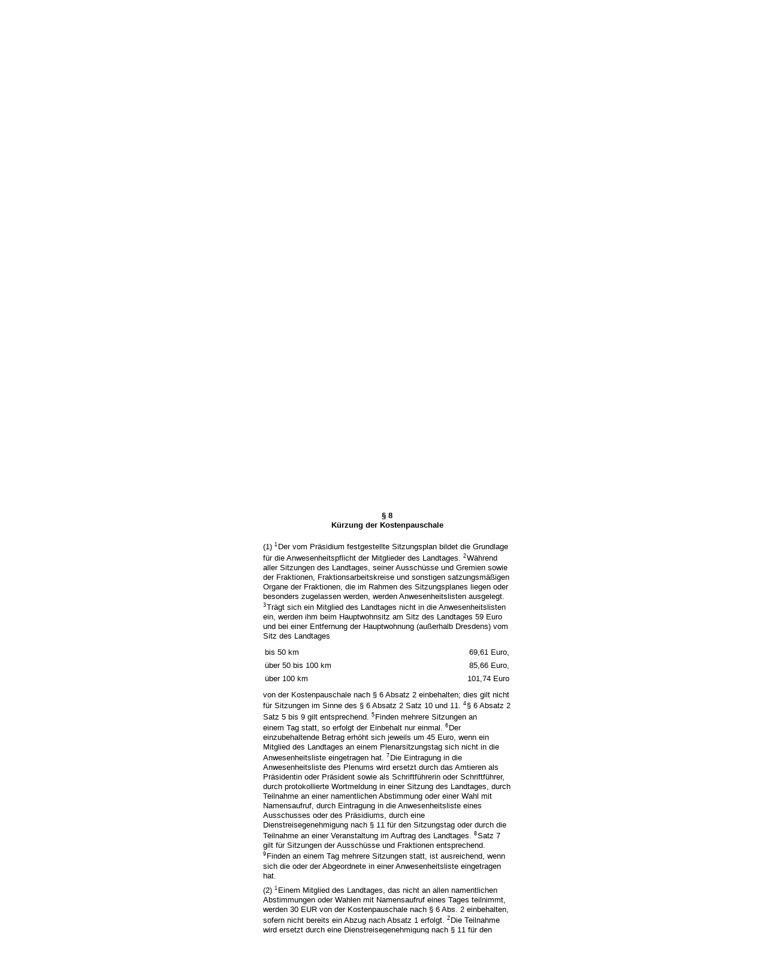

--- FILE ---
content_type: text/html; charset=utf-8
request_url: https://www.revosax.sachsen.de/vorschrift/9477-Abgeordnetengesetz
body_size: 185233
content:
<!DOCTYPE html>
<html lang='de-DE'>
<head>
<meta content='text/html; charset=UTF-8' http-equiv='Content-Type'>
<meta content='width=device-width,initial-scale=1' name='viewport'>
<meta content='index, follow' name='robots'>
<meta content='revosax' name='search-topic'>
<meta content='Sächsisches Landesrecht Gesetz: Gesetz über die Rechtsverhältnisse der Mitglieder des Sächsischen Landtages' name='description'>
<meta content='Sächsisches Landesrecht;revosax;Gesetz;AbgeordnetenG;Landtag, Rechtsverhältnisse der Mitglieder' name='keywords'>
<link href='http://www.revosax.sachsen.de/vorschrift/9477-Abgeordnetengesetz' rel='canonical'>
<title>
REVOSax Landesrecht Sachsen
- Abgeordnetengesetz

</title>
<link rel="stylesheet" href="/assets/application-1b03628bb5c0c0af5ae90c18abd45ffac3b08144af9515147207d1f3f94a3b8f.css" media="all" data-turbo-track="reload" />
<script src="/assets/application-00f47d86f5c8b8222b18e9bce3b3f1026aae7fc61530389503247482fcf067d4.js" data-turbo-track="reload" defer="defer"></script>
<script>
//<![CDATA[
var ROOT_PATH='/'
//]]>
</script>
<meta name="csrf-param" content="authenticity_token" />
<meta name="csrf-token" content="hfwZOKTpiOgea43h0vQBGpeu2yDeVmwUuhUs37ZvKxq7j0PYqIKNMviqnXG2Md1KWcISTajqB2DSEYkglsyaGg" />
<link rel="icon" type="image/x-icon" href="/assets/favicon-95cf5c6a8e4868b6f9647ec54ba862e534f215d2fadc25a1350e1819a4a908de.ico" />
</head>
<body id='portal'>
<div data-controller='revosax-init' id='wrapper'>
<ol class='jump'>
<li><a tabindex="35" href="#navigation">Navigation</a></li>
<li><a tabindex="36" href="#content">Inhalt</a></li>
</ol>
<a id='top'></a>
<div id='header'>
<div id='metanav'>
<ul>
<li><a tabindex="37" href="/">Übersicht</a></li>
<li><a tabindex="38" href="/kontakt">Kontakt</a></li>
<li><a tabindex="39" href="/impressum">Impressum</a></li>
<li><a tabindex="40" href="https://www.esv.sachsen.de/">eSignatur</a></li>
<li class='search'>
<form action='https://search.sachsen.de/web/search' id='formBasicQueryHead' method='get' name='formBasicQueryHead'>
<input id='myTerm' name='searchTerm' tabindex='41' title='Suche auf sachsen.de' type='text'>
<input id='submitHead' name='send' tabindex='42' type='submit' value='Suchen'>
</form>
</li>
</ul>
</div>
<div id='head2'>
<img alt="Logo Sachsen" title="Logo Sachsen" src="/assets/symbole/logo_sachsen_print-361893d95bc781bfe3449afb11900ec2240e8497c0ce370ba9be0c0d224cdf63.png" />
<h2>Revosax</h2>
<div class='fixfloat'></div>
</div>
<div id='head'>
<div id='headL'><a href="https://www.sachsen.de"><img alt="Verweis zu sachsen.de" title="Verweis zu sachsen.de" tabindex="43" src="/assets/symbole/logo_sachsen-e7121e9d9f7333c5eb2bf4929358464cbd080b16abab0cb644640884b7000712.gif" /></a></div>
<span><a tabindex="44" href="/">REVOSax</a></span>
</div>
</div>
<div class='only_print' id='header_print'>
REVOSax - Recht und Vorschriftenverwaltung Sachsen
</div>

<div id='contentarea'>
<div id='navi'>
<h2 id='navigation'>
<a name='navigation'>Navigation</a>
</h2>
<div class='breadcrumbs'>
<ul>
<li><a tabindex="1" href="http://www.sachsen.de"><img width="16" height="12" alt="" src="/assets/symbole/gruen3/vanstrich-cd1175434e9e92f22933fc38eb45f29bde7169ac3eadf84bd501f30ed641a641.gif" />sachsen.de <img width="7" height="12" alt="[Portal]" src="/assets/symbole/gruen3/portal-773db472f1b1985a50d9717008353031127076a8a9811fd346e7e51e20c6d2ec.gif" /></a></li>
<li><a tabindex="2" href="/"><img width="16" height="12" alt="" src="/assets/symbole/gruen3/vanstrich-cd1175434e9e92f22933fc38eb45f29bde7169ac3eadf84bd501f30ed641a641.gif" />REVOSax <img width="7" height="12" alt="[Portal]" src="/assets/symbole/gruen3/portal-773db472f1b1985a50d9717008353031127076a8a9811fd346e7e51e20c6d2ec.gif" /></a></li>
</ul>
</div>
<div class='menu'>
<h3>
<a tabindex="3" href="/"><img width="16" height="12" alt="" src="/assets/symbole/gruen3/vanstrich-cd1175434e9e92f22933fc38eb45f29bde7169ac3eadf84bd501f30ed641a641.gif" />Einfache Suche</a>
</h3>
<ul>
<li><a class="law_version_link" tabindex="4" href="/vorschrift/9477.28"><img width="16" height="12" alt="" src="/assets/symbole/gruen3/vanstrich-cd1175434e9e92f22933fc38eb45f29bde7169ac3eadf84bd501f30ed641a641.gif" />Vorschrift</a></li>
<li class="linkactive"><img width="16" height="12" alt="" src="/assets/symbole/gruen3/vanstrich_open-ad602e103dd7f3c88c96846aced10b3709b6a9e14f9965acebfd3c2877debef6.gif" />Aktuelle Fassung</li>
<li><a tabindex="5" href="/law_versions/47952/impacts"><img width="16" height="12" alt="" src="/assets/symbole/gruen3/vanstrich-cd1175434e9e92f22933fc38eb45f29bde7169ac3eadf84bd501f30ed641a641.gif" />Normenhistorie</a></li>
<li class='' id='historic'>
<a tabindex="6" href="#"><img width="16" height="12" alt="" src="/assets/symbole/gruen3/vanstrich-cd1175434e9e92f22933fc38eb45f29bde7169ac3eadf84bd501f30ed641a641.gif" />Historische Fassungen</a>
<ul>
<li>
<a class="law_version_link" tabindex="7" href="/vorschrift/9477.1"><img width="16" height="12" alt="" src="/assets/symbole/gruen3/vanstrich-cd1175434e9e92f22933fc38eb45f29bde7169ac3eadf84bd501f30ed641a641.gif" />01.01.1991 - 31.12.1991</a>
</li>
<li>
<a class="law_version_link" tabindex="8" href="/vorschrift/9477.2"><img width="16" height="12" alt="" src="/assets/symbole/gruen3/vanstrich-cd1175434e9e92f22933fc38eb45f29bde7169ac3eadf84bd501f30ed641a641.gif" />01.01.1992 - 10.01.1992</a>
</li>
<li>
<a class="law_version_link" tabindex="9" href="/vorschrift/9477.3"><img width="16" height="12" alt="" src="/assets/symbole/gruen3/vanstrich-cd1175434e9e92f22933fc38eb45f29bde7169ac3eadf84bd501f30ed641a641.gif" />11.01.1992 - 29.06.1992</a>
</li>
<li>
<a class="law_version_link" tabindex="10" href="/vorschrift/9477.4"><img width="16" height="12" alt="" src="/assets/symbole/gruen3/vanstrich-cd1175434e9e92f22933fc38eb45f29bde7169ac3eadf84bd501f30ed641a641.gif" />30.06.1992 - 30.04.1993</a>
</li>
<li>
<a class="law_version_link" tabindex="11" href="/vorschrift/9477.5"><img width="16" height="12" alt="" src="/assets/symbole/gruen3/vanstrich-cd1175434e9e92f22933fc38eb45f29bde7169ac3eadf84bd501f30ed641a641.gif" />01.05.1993 - 07.09.1993</a>
</li>
<li>
<a class="law_version_link" tabindex="12" href="/vorschrift/9477.6"><img width="16" height="12" alt="" src="/assets/symbole/gruen3/vanstrich-cd1175434e9e92f22933fc38eb45f29bde7169ac3eadf84bd501f30ed641a641.gif" />08.09.1993 - 22.10.1993</a>
</li>
<li>
<a class="law_version_link" tabindex="13" href="/vorschrift/9477.7"><img width="16" height="12" alt="" src="/assets/symbole/gruen3/vanstrich-cd1175434e9e92f22933fc38eb45f29bde7169ac3eadf84bd501f30ed641a641.gif" />23.10.1993 - 31.03.1994</a>
</li>
<li>
<a class="law_version_link" tabindex="14" href="/vorschrift/9477.8"><img width="16" height="12" alt="" src="/assets/symbole/gruen3/vanstrich-cd1175434e9e92f22933fc38eb45f29bde7169ac3eadf84bd501f30ed641a641.gif" />01.04.1994 - 31.12.1994</a>
</li>
<li>
<a class="law_version_link" tabindex="15" href="/vorschrift/9477.9"><img width="16" height="12" alt="" src="/assets/symbole/gruen3/vanstrich-cd1175434e9e92f22933fc38eb45f29bde7169ac3eadf84bd501f30ed641a641.gif" />01.01.1995 - 27.01.1995</a>
</li>
<li>
<a class="law_version_link" tabindex="16" href="/vorschrift/9477.10"><img width="16" height="12" alt="" src="/assets/symbole/gruen3/vanstrich-cd1175434e9e92f22933fc38eb45f29bde7169ac3eadf84bd501f30ed641a641.gif" />28.01.1995 - 31.12.1997</a>
</li>
<li>
<a class="law_version_link" tabindex="17" href="/vorschrift/9477.11"><img width="16" height="12" alt="" src="/assets/symbole/gruen3/vanstrich-cd1175434e9e92f22933fc38eb45f29bde7169ac3eadf84bd501f30ed641a641.gif" />01.01.1998 - 26.05.2000</a>
</li>
<li>
<a class="law_version_link" tabindex="18" href="/vorschrift/9477.12"><img width="16" height="12" alt="" src="/assets/symbole/gruen3/vanstrich-cd1175434e9e92f22933fc38eb45f29bde7169ac3eadf84bd501f30ed641a641.gif" />27.05.2000 - 31.12.2001</a>
</li>
<li>
<a class="law_version_link" tabindex="19" href="/vorschrift/9477.13"><img width="16" height="12" alt="" src="/assets/symbole/gruen3/vanstrich-cd1175434e9e92f22933fc38eb45f29bde7169ac3eadf84bd501f30ed641a641.gif" />01.01.2002 - 31.03.2003</a>
</li>
<li>
<a class="law_version_link" tabindex="20" href="/vorschrift/9477.14"><img width="16" height="12" alt="" src="/assets/symbole/gruen3/vanstrich-cd1175434e9e92f22933fc38eb45f29bde7169ac3eadf84bd501f30ed641a641.gif" />01.04.2003 - 22.05.2004</a>
</li>
<li>
<a class="law_version_link" tabindex="21" href="/vorschrift/9477.15"><img width="16" height="12" alt="" src="/assets/symbole/gruen3/vanstrich-cd1175434e9e92f22933fc38eb45f29bde7169ac3eadf84bd501f30ed641a641.gif" />23.05.2004 - 25.06.2004</a>
</li>
<li>
<a class="law_version_link" tabindex="22" href="/vorschrift/9477.16"><img width="16" height="12" alt="" src="/assets/symbole/gruen3/vanstrich-cd1175434e9e92f22933fc38eb45f29bde7169ac3eadf84bd501f30ed641a641.gif" />26.06.2004 - 30.09.2004</a>
</li>
<li>
<a class="law_version_link" tabindex="23" href="/vorschrift/9477.17"><img width="16" height="12" alt="" src="/assets/symbole/gruen3/vanstrich-cd1175434e9e92f22933fc38eb45f29bde7169ac3eadf84bd501f30ed641a641.gif" />01.10.2004 - 31.10.2005</a>
</li>
<li>
<a class="law_version_link" tabindex="24" href="/vorschrift/9477.18"><img width="16" height="12" alt="" src="/assets/symbole/gruen3/vanstrich-cd1175434e9e92f22933fc38eb45f29bde7169ac3eadf84bd501f30ed641a641.gif" />01.11.2005 - 30.11.2007</a>
</li>
<li>
<a class="law_version_link" tabindex="25" href="/vorschrift/9477.19"><img width="16" height="12" alt="" src="/assets/symbole/gruen3/vanstrich-cd1175434e9e92f22933fc38eb45f29bde7169ac3eadf84bd501f30ed641a641.gif" />01.12.2007 - 29.02.2008</a>
</li>
<li>
<a class="law_version_link" tabindex="26" href="/vorschrift/9477.20"><img width="16" height="12" alt="" src="/assets/symbole/gruen3/vanstrich-cd1175434e9e92f22933fc38eb45f29bde7169ac3eadf84bd501f30ed641a641.gif" />01.03.2008 - 31.03.2009</a>
</li>
<li>
<a class="law_version_link" tabindex="27" href="/vorschrift/9477.21"><img width="16" height="12" alt="" src="/assets/symbole/gruen3/vanstrich-cd1175434e9e92f22933fc38eb45f29bde7169ac3eadf84bd501f30ed641a641.gif" />01.04.2009 - 20.12.2010</a>
</li>
<li>
<a class="law_version_link" tabindex="28" href="/vorschrift/9477.22"><img width="16" height="12" alt="" src="/assets/symbole/gruen3/vanstrich-cd1175434e9e92f22933fc38eb45f29bde7169ac3eadf84bd501f30ed641a641.gif" />21.12.2010 - 31.12.2010</a>
</li>
<li>
<a class="law_version_link" tabindex="29" href="/vorschrift/9477.23"><img width="16" height="12" alt="" src="/assets/symbole/gruen3/vanstrich-cd1175434e9e92f22933fc38eb45f29bde7169ac3eadf84bd501f30ed641a641.gif" />01.01.2011 - 26.05.2011</a>
</li>
<li>
<a class="law_version_link" tabindex="30" href="/vorschrift/9477.24"><img width="16" height="12" alt="" src="/assets/symbole/gruen3/vanstrich-cd1175434e9e92f22933fc38eb45f29bde7169ac3eadf84bd501f30ed641a641.gif" />27.05.2011 - 31.03.2014</a>
</li>
<li>
<a class="law_version_link" tabindex="31" href="/vorschrift/9477.25"><img width="16" height="12" alt="" src="/assets/symbole/gruen3/vanstrich-cd1175434e9e92f22933fc38eb45f29bde7169ac3eadf84bd501f30ed641a641.gif" />01.04.2014 - 31.05.2015</a>
</li>
<li>
<a class="law_version_link" tabindex="32" href="/vorschrift/9477.26"><img width="16" height="12" alt="" src="/assets/symbole/gruen3/vanstrich-cd1175434e9e92f22933fc38eb45f29bde7169ac3eadf84bd501f30ed641a641.gif" />01.06.2015 - 31.05.2021</a>
</li>
<li>
<a class="law_version_link" tabindex="33" href="/vorschrift/9477.27"><img width="16" height="12" alt="" src="/assets/symbole/gruen3/vanstrich-cd1175434e9e92f22933fc38eb45f29bde7169ac3eadf84bd501f30ed641a641.gif" />01.06.2021 - 31.12.2023</a>
</li>
<li>
<a class="law_version_link linkactive" tabindex="34" href="/vorschrift/9477.28"><img width="16" height="12" alt="" src="/assets/symbole/gruen3/vanstrich-cd1175434e9e92f22933fc38eb45f29bde7169ac3eadf84bd501f30ed641a641.gif" />01.01.2024</a>
</li>
</ul>
</li>
</ul>
</div>


</div>
<div class='content-wrapper'>

<div class='' id='content'>

<div class='law_show' data-controller='law-version'>
<h1 class="mbottom_s_i">Abgeordnetengesetz</h1><p>Vollzitat: Abgeordnetengesetz in der Fassung der Bekanntmachung vom  4.&nbsp;Juli&nbsp;2000 (SächsGVBl. S.&nbsp;326), das zuletzt durch Artikel 8 Absatz 12 des Gesetzes vom  6.&nbsp;Juli&nbsp;2023 (SächsGVBl. S.&nbsp;467) geändert worden ist</p>
<article class="spalte1-b1 spalte2-b1 spalte3-b1" data-link-manuell="ja" id="lesetext" data-bundesgesetze="inline">
  <div class="sections">
    <section data-anchor="9999" data-level="1" title="Bekanntmachung" data-link="x1" id="x1">
      <h3 class="centre">Bekanntmachung<br>
      der Neufassung des Abgeordnetengesetzes
      </h3>
<p class="centre"><strong>Vom 4. Juli 2000</strong></p>
      <p><sup class="satzzahl">1</sup>Aufgrund des          
Artikels 2 des <a href="/vorschrift/5234#a2" title="Änderungsvorschrift">Neunten Gesetzes zur Änderung des Gesetzes über die Rechtsverhältnisse der Mitglieder des Sächsischen Landtages – Abgeordnetengesetz – </a> vom 4. Mai 2000 (SächsGVBl. S. 215) wird nachstehend der Wortlaut des <span class="no_link">Abgeordnetengesetzes</span> in der seit 27. Mai 2000 geltenden Fassung bekannt gemacht. <sup class="satzzahl">2</sup>Die Neufassung berücksichtigt:
</p>
      <dl class="cf">
        <dt class="td_1">1.           
        </dt>
        <dd class="last">die Fassung der Bekanntmachung des <a href="/vorschrift/9477.8" title="Gesetz">Gesetzes vom 2. Mai 1994</a> (SächsGVBl. S. 954)
        </dd>
        <dt class="td_1">2.           
        </dt>            
        <dd class="last">das teils mit Wirkung vom 12. September 1994, teils mit Wirkung vom 1. Januar 1995 und teils am 28. Januar 1995 in Kraft getretene <a href="/vorschrift/5409#a2" title="Änderungsvorschrift">Gesetz</a> vom 12. Januar 1995 (SächsGVBl. S. 2),
        </dd>
        <dt class="td_1">3.           
        </dt>
        <dd class="last">das teils mit Wirkung vom 12. September 1994 und teils mit Wirkung vom 1. Januar 1995 in Kraft getretene <a href="/vorschrift/5410#a1" title="Änderungsvorschrift">Gesetz</a> vom 18. April 1995 (SächsGVBl. S. 141),
        </dd>            
        <dt class="td_1">4.
        </dt>            
        <dd class="last">das teils mit Wirkung vom 12. September 1994 und teils am 1. Januar 1998 in Kraft getretene <a href="/vorschrift/9485" title="Änderungsvorschrift">Gesetz</a> vom 12. Dezember 1997 (SächsGVBl. S. 677),
        </dd>
        <dt class="td_1">5.           
        </dt>            
        <dd class="last">das teils mit Wirkung vom 1. Januar 2000 und teils am 27. Mai 2000 in Kraft getretene eingangs genannte              
          <a href="/vorschrift/5234#a1" title="Änderungsvorschrift">Gesetz</a>.
        </dd>         
      </dl>        
      <p>Dresden, den 4. Juli 2000       
</p>      
      <p class="left_strong"> Der Staatsminister der Justiz 
        <br> Steffen Heitmann
      </p>      
    </section>
    <section data-anchor="999" data-level="1" title="Gesetz" data-link="x2" id="x2">         
      <h3 class="centre">Gesetz<br>
      über die Rechtsverhältnisse der Mitglieder des Sächsischen Landtages
        <br> (Abgeordnetengesetz) </h3>        
      <h4 class="centre rechtsbereinigt">Rechtsbereinigt mit Stand vom 1. Januar 2024</h4>
    </section>
    <section data-anchor="2" data-level="1" title="Erster Teil Rechtsstellung der Abgeordneten" data-link="t_I" id="t_I">
      <h4 class="centre"> Erster Teil
        <br> Rechtsstellung der Abgeordneten </h4>
    </section>      
    <section data-anchor="3" data-level="2" title="§ 1  Erwerb und Verlust der Mitgliedschaft im Landtag" data-link="p1" id="p1">
      <h4 class="centre"> § 1
        <br> Erwerb und Verlust der Mitgliedschaft im Landtag </h4>        
      <p>(1) Erwerb und Verlust der Mitgliedschaft im Landtag richten sich nach den Vorschriften der          
        <a href="/Text.link?stid=4044" title="Sächsische Verfassung">Landesverfassung</a> und des
        <a href="/Text.link?stid=2600" title="Sächsisches Wahlgesetz - SächsWahlG">Landtagswahlgesetzes</a>.
      </p>      
      <p>(2) <sup class="satzzahl">1</sup>Nach Annahme des Mandats hat die oder der Abgeordnete innerhalb einer Woche der Präsidentin oder dem Präsidenten des Landtages ihre oder seine Wohnanschriften der letzten zehn Jahre vor der Herstellung der Einheit Deutschlands schriftlich mitzuteilen. <sup class="satzzahl">2</sup>Die oder der Abgeordnete soll ihre oder seine Personenkennzahl nach dem Recht der DDR hinzufügen. <sup class="satzzahl">3</sup><span><span><span><span><span><span><span>Die Präsidentin oder der Präsident des Landtages fordert von der oder dem Bundesbeauftragten für die Unterlagen des Staatssicherheitsdienstes der ehemaligen DDR sämtliche, die Person der oder des gewählten Abgeordneten betreffenden Unterlagen im Sinne der §§ 20 Abs. 1 Nr. 6 Buchst. b, 21 Abs. 1 Nr. 6 Buchst. b des           <a href="/federal_laws/600/redirect" class="bundesgesetz" target="_blank" title="Gesetz über die Unterlagen des Staatssicherheitsdienstes der ehemaligen Deutschen Demokratischen Republik" data-name="StUG" data-id="600">Stasi-Unterlagen-Gesetzes</a> an und gibt der oder dem Abgeordneten hiervon Kenntnis. </span></span></span></span></span></span></span><sup class="satzzahl">4</sup>Die Präsidentin oder der Präsident des Landtages übersendet der oder dem Bundesbeauftragten die ihr oder ihm nach Satz 1 zugegangenen Mitteilungen.</p>
      <p>(3) <sup class="satzzahl">1</sup>Der Landtag bildet zu Beginn der Wahlperiode einen Bewertungsausschuss. <sup class="satzzahl">2</sup>Dieser setzt sich aus je zwei Mitgliedern der im Landtag vertretenen Fraktionen zusammen. <sup class="satzzahl">3</sup>Der Bewertungsausschuss bewertet die von der oder dem Bundesbeauftragten für die Unterlagen des Staatssicherheitsdienstes der ehemaligen DDR übergebenen Unterlagen. <sup class="satzzahl">4</sup>Er erstellt einen Bericht mit einer Beschlussempfehlung, ob Antrag auf Erhebung der Anklage mit dem Ziel der Aberkennung des Mandats gemäß Artikel 118 der
<a href="/vorschrift/3975#a118" title="Sächsische Verfassung">Verfassung des Freistaates Sachsen</a> empfohlen werden soll. <sup class="satzzahl">5</sup>Der Landtag entscheidet in nichtöffentlicher Sitzung.</p>
      <p>(4) <sup class="satzzahl">1</sup>Die Sitzungen des Bewertungsausschusses sind nichtöffentlich. <sup class="satzzahl">2</sup>Die Mitglieder des Bewertungsausschusses sind zur Verschwiegenheit über die Angelegenheiten verpflichtet, die ihnen im Rahmen ihrer Tätigkeit im Bewertungsausschuss bekannt geworden sind. <sup class="satzzahl">3</sup>Dies gilt auch für die Zeit nach ihrem Ausscheiden.</p>
      <p>(5) Der Bewertungsausschuss ist beschlussfähig, wenn mehr als die Hälfte seiner Mitglieder anwesend sind.       
      </p>      
      <p>(6) <sup class="satzzahl">1</sup>Vor der Entscheidung über eine Beschlussempfehlung an den Landtag, ob ein Antrag auf Erhebung der Abgeordnetenanklage gemäß Artikel 118 der
<a href="/vorschrift/3975#a118" title="Sächsische Verfassung">Verfassung</a> empfohlen werden soll, gibt der Ausschuss dem betroffenen Mitglied des Landtages Gelegenheit zur Stellungnahme. <sup class="satzzahl">2</sup>Das betroffene Mitglied kann Einsicht in die Unterlagen verlangen. <sup class="satzzahl">3</sup>Es hat das Recht, sich durch eine Person seines Vertrauens begleiten, bei der Einsichtnahme auch vertreten zu lassen.</p>
      <p>(7) <sup class="satzzahl">1</sup>Eine Beschlussempfehlung, in der dem Landtag empfohlen werden soll, die Erhebung der Anklage mit dem Ziel der Aberkennung des Mandats gemäß Artikel 118 der          
<a href="/vorschrift/3975#a118" title="Sächsische Verfassung">Verfassung des Freistaates Sachsen</a> zu empfehlen, bedarf der Mehrheit von zwei Dritteln der Mitglieder des Bewertungsausschusses. <sup class="satzzahl">2</sup>In der Beschlussempfehlung ist zu begründen, weshalb die fortdauernde Innehabung des Mandats als untragbar erscheint. <sup class="satzzahl">3</sup>Die Beschlussempfehlung wird nur an die Mitglieder des Landtages verteilt.<a title="§ 1 geändert durch Artikel 1 des Gesetzes vom 14. Juni 2021 (SächsGVBl. S. 702)" class="fussnote_link" href="#FNID_1"><sup>1</sup></a></p>
    </section>
    <section data-anchor="4" data-level="2" title="§ 2  Schutz der freien Mandatsausübung" data-link="p2" id="p2">
      <h4 class="centre"> § 2 
        <br> Schutz der freien Mandatsausübung </h4>        
      <p>(1) Niemand darf gehindert werden, sich um ein Mandat im Landtag oder in der gesetzgebenden Körperschaft eines anderen Landes zu bewerben, es anzunehmen oder auszuüben.       
      </p>      
      <p>(2) <sup class="satzzahl">1</sup>Benachteiligungen am Arbeitsplatz im Zusammenhang mit der Bewerbung um ein Mandat sowie der Annahme und Ausübung eines Mandats sind unzulässig. <sup class="satzzahl">2</sup>Es ist unzulässig, ein Mitglied des Landtages gegen seinen Willen wegen seiner Abgeordneteneigenschaft zu beurlauben.</p>
      <p>(3) <sup class="satzzahl">1</sup>Eine Kündigung oder Entlassung wegen der Annahme oder Ausübung des Mandats ist unzulässig. <sup class="satzzahl">2</sup>Eine Kündigung ist im Übrigen nur aus wichtigem Grund zulässig. <sup class="satzzahl">3</sup>Der Kündigungsschutz beginnt mit der Aufstellung der Bewerberin oder des Bewerbers durch das dafür zuständige Organ der Partei oder mit der Einreichung des Wahlvorschlages. <sup class="satzzahl">4</sup>Er gilt nach Beendigung des Mandats ein Jahr lang.</p>
      <p>(4) <sup class="satzzahl">1</sup>Das Arbeitsverhältnis eines Mitglieds des Landtages ruht. <sup class="satzzahl">2</sup>Auf Antrag des Mitglieds wird es bei Einverständnis des Arbeitgebers im Umfang der dem Mitglied unter Berücksichtigung des Mandats noch zur Verfügung stehenden Arbeitszeit weitergeführt. <sup class="satzzahl">3</sup>Der Arbeitgeber kann sein Einverständnis nur aus wichtigem Grunde versagen. <sup class="satzzahl">4</sup>Im Fall der Weiterführung hat das Mandat Vorrang. <sup class="satzzahl">5</sup>Auf Antrag des Mitglieds, welcher auf das Ende jedes Kalendermonats zwei Monate im Voraus gestellt werden kann, ruht das Arbeitsverhältnis neuerlich. <sup class="satzzahl">6</sup>§ 30 bleibt unberührt.<a title="§ 2 geändert durch Artikel 1 des Gesetzes vom 14. Juni 2021 (SächsGVBl. S. 702)" class="fussnote_link" href="#FNID_2"><sup>2</sup></a></p>
    </section>
    <section data-anchor="5" data-level="2" title="§ 3  Wahlvorbereitungsurlaub" data-link="p3" id="p3">
      <h4 class="centre"> § 3 
        <br> Wahlvorbereitungsurlaub </h4>        
      <p>(1) <sup class="satzzahl">1</sup>Einer Bewerberin oder einem Bewerber um einen Sitz im Landtag oder in der gesetzgebenden Körperschaft eines anderen Landes ist zur Vorbereitung ihrer oder seiner Wahl innerhalb der letzten zwei Monate vor dem Wahltag auf Antrag Urlaub bis zu zwei Monaten zu gewähren. <sup class="satzzahl">2</sup>Ein Anspruch auf Fortzahlung der Bezüge besteht für die Dauer der Beurlaubung nicht.</p>
      <p>(2) <sup class="satzzahl">1</sup>Einer Beamtin oder einem Beamten beziehungsweise einer Richterin oder einem Richter, die oder der sich um einen Sitz im Landtag oder in der gesetzgebenden Körperschaft eines anderen Landes, im Deutschen Bundestag oder im Europäischen Parlament bewirbt, ist zur Vorbereitung seiner Wahl innerhalb der letzten zwei Monate vor dem Wahltag auf Antrag Urlaub bis zu zwei Monaten unter Wegfall der Dienstbezüge zu gewähren. <sup class="satzzahl">2</sup>Der Anspruch auf Beihilfe in Krankheits-, Geburts- und Todesfällen bleibt unberührt.<a title="§ 3 geändert durch Artikel 1 des Gesetzes vom 14. Juni 2021 (SächsGVBl. S. 702)" class="fussnote_link" href="#FNID_3"><sup>3</sup></a></p>
    </section>      
    <section data-anchor="6" data-level="2" title="§ 4  Berufs- und Betriebszeiten" data-link="p4" id="p4">
      <h4 class="centre"> § 4
        <br> Berufs- und Betriebszeiten </h4>        
      <p>(1) Die Zeit der Mitgliedschaft im Landtag und in der gesetzgebenden Körperschaft eines anderen Landes ist nach Beendigung des Mandats auf die Berufs- und Betriebszugehörigkeitszeit anzurechnen.       
      </p>      
      <p>(2) <sup class="satzzahl">1</sup>Absatz 1 gilt nicht für die Berechnung der Höhe von Leistungen, die nach der Berufs- und Betriebszugehörigkeit bemessen werden, für Probezeiten und für Zeiten einer praktischen Tätigkeit, die Voraussetzung für die Ausübung eines Berufs sind. <sup class="satzzahl">2</sup>Die Mandatszeit kann im letzteren Fall jedoch angerechnet werden, soweit sie der praktischen Tätigkeit vergleichbar war.</p>
    </section>      
    <section data-anchor="7" data-level="2" title="§ 4a  Ausübung des Mandats" data-link="p4a" id="p4a">
      <h4 class="centre"> § 4a
        <br> Ausübung des Mandats </h4>        
      <p>(1) <sup class="satzzahl">1</sup>Die Ausübung des Mandats steht im Mittelpunkt der Tätigkeit eines Mitglieds des Landtages. <sup class="satzzahl">2</sup>Unbeschadet dieser Verpflichtung sind Tätigkeiten beruflicher oder anderer Art neben dem Mandat zulässig.</p>
      <p>(2) <sup class="satzzahl">1</sup>Für die Ausübung des Mandats darf ein Mitglied des Landtages keine anderen als die gesetzlich vorgesehenen Zuwendungen oder Vermögensvorteile annehmen. <sup class="satzzahl">2</sup>Unzulässig ist insbesondere die Annahme von Geld oder von anderen geldwerten Zuwendungen, die nur deshalb gewährt werden, weil dafür die Vertretung und Durchsetzung der Interessen des Leistenden im Landtag erwartet wird. <sup class="satzzahl">3</sup>Unzulässig ist ferner die Annahme von Geld oder von anderen geldwerten Zuwendungen, wenn diese Leistung ohne angemessene Gegenleistung des Mitglieds des Landtages gewährt wird. <sup class="satzzahl">4</sup>Die Entgegennahme von Spenden bleibt unberührt.</p>      
      <p>(3) <sup class="satzzahl">1</sup>Ein Mitglied des Landtages, das entgeltlich mit einem Gegenstand beschäftigt ist, der in einem Ausschuss oder im Plenum zur Beratung ansteht, hat vor der Beratung eine Interessenverknüpfung zu Protokoll zu geben, soweit sie nicht aus den gemäß § 4c veröffentlichten Angaben ersichtlich ist. <sup class="satzzahl">2</sup>Dies gilt nicht, wenn die Entscheidung nur die gemeinsamen Interessen einer Berufs- oder Bevölkerungsgruppe berührt, der das Mitglied angehört.</p>
      <p>(4) Der Hinweis auf die Mitgliedschaft im Landtag darf durch das Mitglied des Landtages nicht genutzt werden, um sich in beruflichen oder geschäftlichen Angelegenheiten Vorteile zu verschaffen.
      </p>
	  <p>(5) In Zweifelsfragen ist das Mitglied des Landtages verpflichtet, sich durch Rückfragen bei der Präsidentin oder dem Präsidenten über die Auslegung der Anzeige- und Veröffentlichungspflichten zu vergewissern.</p>
	  <p>(6) Über Inhalt und Umfang der Anzeigepflichten kann die Präsidentin oder der Präsident im Benehmen mit dem Präsidium Ausführungsbestimmungen erlassen.<a title="§ 4a eingefügt durch
        Gesetz vom 15. November 2007 (SächsGVBl. S. 518), geändert durch
        Artikel 21 des Gesetzes vom 29. April 2015 (SächsGVBl. S. 349, 359) und durch Artikel 1 des Gesetzes vom 14. Juni 2021 (SächsGVBl. S. 702)
      " class="fussnote_link" href="#FNID_4"><sup>4</sup></a></p>

    </section>
    <section data-anchor="8" data-level="2" title="§ 4b  Anzeigepflichtige Tatbestände" data-link="p4b" id="p4b">
      <h4 class="centre"> § 4b
        <br> Anzeigepflichtige Tatbestände </h4>
      <p>(1) <sup class="satzzahl">1</sup>Die Mitglieder des Landtages haben der Präsidentin oder dem Präsidenten folgende Tätigkeiten, Vereinbarungen und Beteiligungen, die auf für die Ausübung des Mandats bedeutende Interessenverknüpfungen hinweisen können, anzuzeigen:</p>
<dl class="cf">
				<dt class="td_1">1.</dt>
<dd class="last">zum Zeitpunkt des Erwerbs und während der Zeit der Mitgliedschaft im Landtag ausgeübte berufliche Tätigkeiten und zwar</dd>
				<dt class="td_1"></dt>
<dd class="td_2">a)</dd>
<dd class="last">unselbständige Tätigkeiten unter Angabe des Arbeitgebers (mit Branche), der eigenen Funktion oder dienstlichen Stellung,</dd>
				<dt class="td_1"></dt>
<dd class="td_2">b)</dd>
<dd class="last">selbständige Tätigkeiten als Gewerbetreibende oder Gewerbetreibender unter Angabe der Art des Gewerbes und der Firma,</dd>
				<dt class="td_1"></dt>
<dd class="td_2">c)</dd>
<dd class="last">selbständige freiberufliche oder sonstige Tätigkeiten unter Angabe des Berufszweiges,</dd>
				<dt class="td_1">2.</dt>
<dd class="last">vergütete oder ehrenamtliche Tätigkeiten als Mitglied eines Vorstands, Aufsichtsrats, Verwaltungsrats, sonstigen Organs oder Beirats einer Gesellschaft, Genossenschaft, eines in einer anderen Rechtsform betriebenen Unternehmens, eines wirtschaftlich tätigen gemeinnützigen Vereins oder einer Körperschaft, Stiftung oder Anstalt des öffentlichen Rechts,</dd>
				<dt class="td_1">3.</dt>
<dd class="last">vergütete oder ehrenamtliche Funktionen in Berufsverbänden, Wirtschaftsvereinigungen, sonstigen Interessenverbänden oder ähnlichen Organisationen auf Landes- oder Bundesebene,</dd>
				<dt class="td_1">4.</dt>
<dd class="last">entgeltliche Tätigkeiten der Beratung, Vertretung fremder Interessen und Erstattung von Gutachten sowie entgeltliche publizistische Tätigkeiten und Vortragstätigkeiten, soweit diese Tätigkeiten nicht im Rahmen des ausgeübten Berufes liegen,</dd>
				<dt class="td_1">5.</dt>
<dd class="last">das Bestehen oder der Abschluss von Vereinbarungen, wonach dem Mitglied des Landtages während oder nach Beendigung der Mitgliedschaft bestimmte Tätigkeiten oder Vermögensvorteile zugewendet werden sollen,</dd>
				<dt class="td_1">6.</dt>
<dd class="last">Beteiligungen an Kapital- und Personengesellschaften, wenn dadurch ein wesentlicher wirtschaftlicher Einfluss auf ein Unternehmen begründet wird.</dd>
</dl>
<p><sup class="satzzahl">2</sup>Anzuzeigen sind auch berufliche Tätigkeiten im Sinne des Satzes 1 Nummer 1, die im Hinblick auf die Mandatsausübung ruhen. <sup class="satzzahl">3</sup>Bei mehreren anzuzeigenden beruflichen Tätigkeiten ist zusätzlich der Schwerpunkt der Tätigkeit anzugeben.</p>
<p>(2) <sup class="satzzahl">1</sup>Art und Höhe der Einkünfte für Tätigkeiten und Vereinbarungen neben dem Mandat im Sinne von Absatz 1 Satz 1 Nummer 1 bis 5 sind der Präsidentin oder dem Präsidenten anzuzeigen, wenn diese im Monat den Betrag von 1 000 Euro oder im Jahr den Betrag von 10 000 Euro übersteigen. <sup class="satzzahl">2</sup>Zugrunde zu legen sind hierbei bei Einkünften aus unselbständiger Tätigkeit die Bruttobezüge unter Einschluss von Entschädigungs-, Ausgleichs- und Sachleistungen. <sup class="satzzahl">3</sup>Bei gewerblich tätigen Selbständigen, freiberuflich Tätigen und anderen Selbständigen entsprechen die Einkünfte dem Nettoumsatz (Einnahmen oder Ertrag abzüglich Umsatzsteuer) vor Berücksichtigung von betrieblichen Aufwendungen für Personal, Maschinen, Betriebsmitteln, Zinsen, Steuern und Abgaben. <sup class="satzzahl">4</sup>Die anzuzeigenden Einkünfte dienen der Transparenz von Finanzbeziehungen und bilden nicht die Einkommensverhältnisse für die private Lebensführung von Mitgliedern des Landtages ab. <sup class="satzzahl">5</sup>Übt ein Mitglied des Landtages als Gesellschafter eine entgeltliche Tätigkeit im Sinne des Absatzes 1 Satz 1 Nummer 1 Buchstabe b oder c aufgrund eines von der Gesellschaft mit einem Dritten geschlossenen Vertrages aus, so sind die Art der Tätigkeit und der Vertragspartner mit Namen und Sitz anzuzeigen, wenn im Einzelfall das Mitglied des Landtages bei der Vertragserfüllung persönlich mitwirkt. <sup class="satzzahl">6</sup>Als Einkünfte sind die ausgekehrten Anteile am Gesellschaftsgewinn anzuzeigen.</p>
<p>(3) <sup class="satzzahl">1</sup>Die Anzeigepflicht nach Absatz 2 umfasst nicht die Mitteilung von Tatsachen über Dritte, für die das Mitglied des Landtages gesetzliche Zeugnisverweigerungsrechte oder gesetzliche oder vertragliche Verschwiegenheitspflichten geltend machen kann. <sup class="satzzahl">2</sup>Statt der Angaben zum Vertragspartner ist in diesen Fällen eine Branchenbezeichnung anzugeben.</p>
<p>(4) <sup class="satzzahl">1</sup>Das Mitglied des Landtages hat über Geldspenden und geldwerte Zuwendungen aller Art (Spenden), die für seine mandatsbezogene politische Tätigkeit oder aus Anlass der Wahrnehmung interparlamentarischer oder internationaler Beziehungen, zur Teilnahme an Veranstaltungen zur politischen Information, zur Darstellung der Standpunkte des Landtages oder seiner Fraktionen oder bei der Repräsentation des Landtages gewährt werden, gesondert Rechnung zu führen. <sup class="satzzahl">2</sup>Spenden sind der Präsidentin oder dem Präsidenten unter Angabe von Name und Anschrift der Spenderin oder des Spenders anzuzeigen, soweit sie im Kalenderjahr den Wert von 1 000 Euro je Spenderin oder Spender übersteigen. <sup class="satzzahl">3</sup>Geldwerte Zuwendungen, die ein Mitglied des Landtages als Gastgeschenk in Bezug auf sein Mandat erhält, müssen der Präsidentin oder dem Präsidenten angezeigt und ausgehändigt werden; das Mitglied des Landtages kann beantragen, das Gastgeschenk gegen Bezahlung des Verkehrswertes an die Landeskasse zu behalten. <sup class="satzzahl">4</sup>Satz 3 gilt nicht, wenn der materielle Wert des Gastgeschenkes einen Betrag von 200 Euro nicht übersteigt.<a title="§ 4b neu gefasst durch Artikel 1 des Gesetzes vom 14. Juni 2021 (SächsGVBl. S. 702)
      " class="fussnote_link" href="#FNID_5"><sup>5</sup></a></p>
</section>
 <section data-anchor="8" data-level="2" title="§ 4c  Veröffentlichung" data-link="p4c" id="p4c">
 	<h4 class="centre">§ 4c<br>Veröffentlichung</h4>
	<p>(1) <sup class="satzzahl">1</sup>Die Angaben gemäß § 4b sind durch die Präsidentin oder den Präsidenten auf den Internetseiten des Landtages (www.landtag.sachsen.de) zu veröffentlichen. <sup class="satzzahl">2</sup>Angaben gemäß § 4b Absatz 4 sind nur zu veröffentlichen, wenn diese im Kalenderjahr einen Betrag von 10 000 Euro je Spender übersteigen.</p>
<p>(2) <sup class="satzzahl">1</sup>Einkünfte werden in der Form veröffentlicht, dass, bezogen auf jeden einzelnen zu veröffentlichenden Sachverhalt, jeweils eine von zehn Einkommensstufen ausgewiesen wird. <sup class="satzzahl">2</sup>Die Stufe 1 erfasst Einkünfte von 1 000 bis 2 500 Euro, die Stufe 2 Einkünfte bis 6 000 Euro, die Stufe 3 Einkünfte bis 12 700 Euro, die Stufe 4 Einkünfte bis 25 000 Euro, die Stufe 5 Einkünfte bis 42 000 Euro, die Stufe 6 Einkünfte bis 63 000 Euro, die Stufe 7 Einkünfte bis 84 000 Euro, die Stufe 8 Einkünfte bis 126 000 Euro, die Stufe 9 Einkünfte bis 210 000 Euro und die Stufe 10 Einkünfte über 210 000 Euro. <sup class="satzzahl">3</sup>Regelmäßige monatliche Einkünfte werden als solche gekennzeichnet. <sup class="satzzahl">4</sup>Werden innerhalb eines Kalenderjahres mehrere Einkünfte zu einer Tätigkeit angezeigt, wird die Jahressumme gebildet und die Einkommensstufe mit der Jahreszahl veröffentlicht.<a title="§ 4c eingefügt durch Artikel 1 des Gesetzes vom 14. Juni 2021 (SächsGVBl. S. 702)" class="fussnote_link" href="#FNID_6"><sup>6</sup></a></p>
</section>
 <section data-anchor="8" data-level="2" title="§ 4d  Fristen" data-link="p4d" id="p4d">
 	<h4 class="centre">§ 4d<br>Fristen</h4>
	<p>(1) Anzeigen nach § 4b Absatz 1 sowie Absatz 4 sind innerhalb einer Frist von drei Monaten nach Erwerb der Mitgliedschaft im Landtag sowie nach Eintritt von Änderungen oder Ergänzungen während der Wahlperiode der Präsidentin oder dem Präsidenten einzureichen.</p>
<p>(2) <sup class="satzzahl">1</sup>Anzeigen nach § 4b Absatz 2 sind nach Erwerb der Mitgliedschaft der Präsidentin oder dem Präsidenten bis zur Stufe 4 für jedes Kalenderjahr bis zum 1. April des Folgejahres einzureichen. <sup class="satzzahl">2</sup>Ab Stufe 5 beträgt die Frist zur Anzeige drei Monate zum Monatsende. <sup class="satzzahl">3</sup>Für die Anzeige von</p>
<dl class="cf">
				<dt class="td_1">1.</dt>
<dd class="last">Einkünften aus Land- und Forstwirtschaft unabhängig von der Stufe und</dd>
				<dt class="td_1">2.</dt>
<dd class="last">Einkünften im Sinne des § 4c Absatz 2 Satz 4, die jeweils die Stufe 4 nicht übersteigen,</dd>
</dl>
<p>gilt die Frist des Satzes 1.</p>
<p>(3) Für die Mitteilung anzeigepflichtiger Einkünfte beziehungsweise Spenden, die nicht kalenderjährig anzugeben sind, ist der späteste Zeitpunkt für den Fristbeginn der Tag des Zuflusses.<a title="§ 4d eingefügt durch Artikel 1 des Gesetzes vom 14. Juni 2021 (SächsGVBl. S. 702)" class="fussnote_link" href="#FNID_7"><sup>7</sup></a></p>
</section>
 <section data-anchor="8" data-level="2" title="§ 4e  Verfahren bei Verstößen, Ordnungsgeld" data-link="p4e" id="p4e">
 	<h4 class="centre">§ 4e<br>Verfahren bei Verstößen, Ordnungsgeld</h4>
	<p>(1) <sup class="satzzahl">1</sup>Bestehen Anhaltspunkte dafür, dass ein Mitglied des Landtages gegen § 4a Absatz 2, 3 oder 4, § 4b oder § 4d verstoßen hat, hat die Präsidentin oder der Präsident den Sachverhalt aufzuklären und das betreffende Mitglied des Landtages anzuhören. <sup class="satzzahl">2</sup>Die Präsidentin oder der Präsident kann die Vorsitzende oder den Vorsitzenden der Fraktion, der das betreffende Mitglied des Landtages angehört, um Stellungnahme bitten.</p>
<p>(2) Ergibt sich nach der Überzeugung der Präsidentin oder des Präsidenten, dass ein Verstoß nach Absatz 1 nicht vorliegt, wird das Verfahren eingestellt und das betreffende Mitglied des Landtages informiert.</p>
<p>(3) Liegt nach der Überzeugung der Präsidentin oder des Präsidenten ein Verstoß nach Absatz 1 in einem minder schweren Fall oder verursacht durch leichte Fahrlässigkeit vor (zum Beispiel bei Überschreitung von Anzeigefristen), wird das betreffende Mitglied ermahnt.</p>
<p>(4) <sup class="satzzahl">1</sup>Ergibt sich nach der Überzeugung der Präsidentin oder des Präsidenten, dass ein Verstoß nach Absatz 1, aber nicht nach Absatz 3, vorliegt, teilt sie oder er das Ergebnis der Überprüfung dem Präsidium mit. <sup class="satzzahl">2</sup>Das Präsidium stellt nach erneuter Anhörung des betreffenden Mitglieds fest, ob ein Verstoß im Sinne des Absatzes 1 vorliegt. <sup class="satzzahl">3</sup>Im Falle eines Verstoßes kann das Präsidium ein Ordnungsgeld bis zur Höhe der Hälfte der jährlichen Grundentschädigung nach § 5 festsetzen. <sup class="satzzahl">4</sup>Die Höhe des Ordnungsgeldes bemisst sich nach der Schwere des Einzelfalls und nach dem Grad des Verschuldens. <sup class="satzzahl">5</sup>Die Präsidentin oder der Präsident macht das Ordnungsgeld durch Verwaltungsakt geltend. <sup class="satzzahl">6</sup>§ 25 bleibt unberührt.</p>
<p>(5) <sup class="satzzahl">1</sup>Nach § 4a Absatz 2 unzulässige Zuwendungen oder Vermögensvorteile oder ihre Gegenwerte sind dem Staatshaushalt zuzuführen. <sup class="satzzahl">2</sup>Die Präsidentin oder der Präsident macht den Anspruch durch Verwaltungsakt geltend, soweit der Erhalt der Zuwendung oder des Vermögensvorteils nicht länger als drei Jahre zurückliegt.<a title="§ 4e eingefügt durch Artikel 1 des Gesetzes vom 14. Juni 2021 (SächsGVBl. S. 702)" class="fussnote_link" href="#FNID_8"><sup>8</sup></a></p>
    </section>
    <section data-anchor="9" data-level="1" title="Zweiter Teil Entschädigung der Abgeordneten und Versorgung" data-link="t_II" id="t_II">
      <h4 class="centre"> Zweiter Teil
        <br> Entschädigung der Abgeordneten und Versorgung </h4>
    </section>      
    <section data-anchor="10" data-level="2" title="1. Abschnitt  Leistungen an Abgeordnete" data-link="t2abs1" id="t2abs1">
      <h4 class="centre"> 1. Abschnitt 
        <br> Leistungen an Abgeordnete </h4>
    </section>
    <section data-anchor="11" data-level="3" title="§ 5  Grundentschädigung" data-link="p5" id="p5">
      <h4 class="centre"> § 5
        <br> Grundentschädigung </h4>        
      <p>(1) <sup class="satzzahl">1</sup>Ein Mitglied des Landtages erhält eine monatliche Abgeordnetenentschädigung. <sup class="satzzahl">2</sup>Die Abgeordnetenentschädigung beträgt 5943,50 Euro.<a title="§ 5 Anpassung der monatlichen Grundentschädigung
ab 1. April 2023: 6 505,23 Euro; siehe Bekanntmachung vom 12. Mai 2023 (SächsGVBl. S. 320)
ab 1. April 2024: 6 954, 09 Euro; siehe Bekanntmachung vom 12. März 2024 (SächsGVBl. S. 386)
ab 1. April 2025: 7 315, 70 Euro; siehe Bekanntmachung vom 3. März 2025 (SächsGVBl. S. 114)" class="fussnote_link" href="#FNID_9"><sup>9</sup></a> <sup class="satzzahl">3</sup>Ab dem 1. April 2022 orientiert sich die Abgeordnetenentschädigung an dem Grundgehaltssatz einer Richterin oder eines Richters im Freistaat Sachsen (Besoldungsgruppe R 2 Stufe 6) und entspricht der Höhe nach den zum 1. Januar 2021 geltenden Grundgehaltssätzen der Besoldungsgruppe R 2 Stufe 6 gemäß der Anlage 5 des <a href="/vorschrift/13872#anl5" title="SächsBesG">Sächsischen Besoldungsgesetzes</a> vom 18. Dezember 2013 (SächsGVBl. S. 970, 1005), das zuletzt durch Artikel 1 des Gesetzes vom 20. August 2019 (SächsGVBl. S. 662) geändert worden ist.</p>
      <p>(2) <sup class="satzzahl">1</sup>Die Grundentschädigung für die Präsidentin oder den Präsidenten und je Fraktion eine Fraktionsvorsitzende oder einen Fraktionsvorsitzenden beträgt das Zweifache, für stellvertretende Präsidentinnen und Präsidenten das Eineinhalbfache der Grundentschädigung nach Absatz 1. <sup class="satzzahl">2</sup>Hat eine Fraktion zwei Fraktionsvorsitzende, so beträgt deren Grundentschädigung das Eineinhalbfache der Grundentschädigung nach Absatz 1.</p>
      <p>(3) <sup class="satzzahl">1</sup>Die Entschädigungen nach den Absätzen 1 und 2 werden zum 1. April 2023, 1. April 2024 und 1. April 2025 angepasst. <sup class="satzzahl">2</sup>Maßstab für die Anpassung ist die Entwicklung des vom Statistischen Landesamt des Freistaates Sachsen ermittelten Nominallohnindex für den Freistaat Sachsen, die jeweils im abgelaufenen Kalenderjahr gegenüber dem vorangegangenen Jahr eingetreten ist. <sup class="satzzahl">3</sup>Dieser Wert wird vom Statistischen Landesamt des Freistaates Sachsen der Präsidentin oder dem Präsidenten jährlich bis zum 15. März mitgeteilt. <sup class="satzzahl">4</sup>Der neue Betrag der Entschädigung wird im Sächsischen Gesetz- und Verordnungsblatt veröffentlicht.</p>
      <p> (4) Der Auszahlungsbetrag der Entschädigung nach den Absätzen 1 und 2 vermindert sich in Ansehung der zu den Kosten in Pflegefällen nach § 21 gewährten Zuschüsse um 0,5 vom Hundert.
      </p>
      <p>(5) <sup class="satzzahl">1</sup>Der Landtag beschließt innerhalb der ersten neun Monate nach der konstituierenden Sitzung über die Anpassung der Entschädigung nach den Absätzen 1 und 2 mit Wirkung für die gesamte Wahlperiode. <sup class="satzzahl">2</sup>Die Präsidentin oder der Präsident leitet den Fraktionen einen entsprechenden Gesetzesvorschlag zu.<a title="§ 5 geändert durch
        Artikel 1 des Gesetzes vom 28. Juni 2001 (SächsGVBl. S. 426), durch
        Gesetz vom 20. Mai 2003 (SächsGVBl. S. 135), durch
        Artikel 1 des Gesetzes vom 5. Mai 2004 (SächsGVBl. S. 142), durch
        Gesetz vom 15. November 2007 (SächsGVBl. S. 518), durch
        Gesetz vom 25. Januar 2008 (SächsGVBl. S. 2), durch
        Artikel 1 des Gesetzes vom 14. Dezember 2010 (SächsGVBl. S. 334),
        Artikel 21 des Gesetzes vom 29. April 2015 (SächsGVBl. S. 349, 359) und durch Artikel 1 des Gesetzes vom 14. Juni 2021 (SächsGVBl. S. 702)
      " class="fussnote_link" href="#FNID_10"><sup>10</sup></a></p>
    </section>
    <section data-anchor="12" data-level="3" title="§ 6  Aufwandsentschädigung" data-link="p6" id="p6">
      <h4 class="centre"> § 6 
        <br> Aufwandsentschädigung </h4>        
      <p>(1) Ein Mitglied des Landtages erhält zur Abgeltung seiner durch das Mandat veranlassten Aufwendungen eine Aufwandsentschädigung, die Geld- und Sachleistungen umfasst.
      </p>      
      <p>(2)<a title="§ 6 Absatz 2, § 8 Absatz 1 und 3 Anpassung der Pauschalen
ab 1. April 2022: siehe Bekanntmachung vom 26. Januar 2022 (SächsGVBl. S. 148)
ab 1. April 2023: siehe Bekanntmachung vom 14. März 2023 (SächsGVBl. S. 106),
ab 1. April 2024: siehe Bekanntmachung vom 12. März 2024 (SächsGVBl. S. 386)
ab 1. April 2025: siehe Bekanntmachung vom 3. März 2025 (SächsGVBl. S. 114)" class="fussnote_link" href="#FNID_11"><sup>11</sup></a>  <sup class="satzzahl">1</sup>Ein Mitglied des Landtages erhält eine steuerfreie monatliche Kostenpauschale für die Betreuung und die Fahrten innerhalb des Wahlkreises, einschließlich Bürokosten, Porto und Telefon, sowie sonstige Auslagen, die sich aus der Stellung einer oder eines Abgeordneten ergeben, und für Mehraufwendungen am Sitz des Landtages sowie für Fahrten zwischen Wohnung und Sitz des Landtages und zwischen Wohnung und auswärtigen Sitzungsorten einschließlich damit verbundener Übernachtungen an den Sitzungsorten. <sup class="satzzahl">2</sup>Über Ausnahmen entscheidet das Präsidium. <sup class="satzzahl">3</sup>§§ 10 und 11 bleiben unberührt. <sup class="satzzahl">4</sup>Die Pauschale beträgt beim Hauptwohnsitz am Sitz des Landtages 3 357,24 Euro und bei einer Entfernung der Hauptwohnung (außerhalb Dresdens) vom Sitz des Landtages
</p>
				<table class="randlos">
        <caption>Pauschale
        </caption>
        <thead>
          <tr>
            <th scope="col" style="vertical-align:top;">Entfernung</th>
            <th scope="col" style="vertical-align:top;">Betrag</th>
          </tr>
        </thead>
					<tbody>
						<tr>
							<td style="vertical-align:top;">bis 50 km</td>
							<td style="vertical-align:top;text-align: right">3 898,05 Euro,</td>
						</tr>
						<tr>
							<td style="vertical-align:top;">über 50 km bis 100 km</td>
							<td style="vertical-align:top;text-align: right">4 143,27 Euro,</td>
						</tr>
						<tr>
							<td style="vertical-align:top;">über 100 km</td>
							<td style="vertical-align:top;text-align: right">4 389,59 Euro.</td>
						</tr>
					</tbody>
				</table>
<p data-satzzahl="manuell"><sup class="satzzahl">5</sup>Als Entfernung gilt die von den Mitgliedern des Landtages gegenüber der Landtagsverwaltung angezeigte Fahrtstrecke. <sup class="satzzahl">6</sup>In Zweifelsfällen entscheidet die Präsidentin oder der Präsident. <sup class="satzzahl">7</sup>Die Kostenpauschale wird jährlich zum 1. April an die Entwicklung des Verbraucherpreisindexes im Freistaat Sachsen angepasst, die jeweils im abgelaufenen Kalenderjahr gegenüber dem vorangegangenen Kalenderjahr eingetreten ist. <sup class="satzzahl">8</sup>Die prozentuale Änderungsrate des nach Satz 7 ermittelten Indexes teilt das Statistische Landesamt des Freistaates Sachsen der Präsidentin oder dem Präsidenten mit. <sup class="satzzahl">9</sup>Der neue Betrag der Kostenpauschale wird im Sächsischen Gesetz- und Verordnungsblatt veröffentlicht. <sup class="satzzahl">10</sup>Die Mitglieder der Parlamentarischen Kontrollkommission, der G 10-Kommission, des Parlamentarischen Kontrollgremiums, des Bewertungsausschusses, des Wahlprüfungsausschusses, einer Enquete-Kommission und eines Untersuchungsausschusses erhalten für jede Sitzungsteilnahme eine zusätzliche Tagegeld- und Fahrtkostenpauschale, die jeweiligen Vorsitzenden, mit Ausnahme derjenigen oder desjenigen eines Untersuchungsausschusses, in zweifacher Höhe. <sup class="satzzahl">11</sup>Für die Mitglieder des Präsidiums des Landtages gilt Satz 10 entsprechend, soweit diese nicht eine Amtsaufwandsentschädigung nach Absatz 6 Satz 1 erhalten. <sup class="satzzahl">12</sup>Die nach Satz 10 gewährte Tagegeld- und Fahrtkostenpauschale beträgt beim Hauptwohnsitz am Sitz des Landtages 59 Euro und bei einer Entfernung der Hauptwohnung (außerhalb Dresdens) vom Sitz des Landtages
</p>
<table class="randlos">
				<caption>Pauschale
				</caption>
				<thead>
					<tr>
						<th scope="col" style="vertical-align:top;">Entfernung</th>
						<th scope="col" style="vertical-align:top;">Betrag</th>
					</tr>
				</thead>
					<tbody>
						<tr>
							<td style="vertical-align:top;">bis 50 km</td>
							<td style="vertical-align:top;text-align: right">69,61 Euro,</td>
						</tr>
						<tr>
							<td style="vertical-align:top;">über 50 bis 100 km</td>
							<td style="vertical-align:top;text-align: right">85,66 Euro,</td>
						</tr>
						<tr>
							<td style="vertical-align:top;">über 100 km</td>
							<td style="vertical-align:top;text-align: right">101,74 Euro.</td>
						</tr>
					</tbody>
				</table>
<p data-satzzahl="manuell"><sup class="satzzahl_manuell">13</sup>Einem Mitglied des Landtages, dem ein Dienstwagen zur ausschließlichen Verfügung steht, wird die Kostenpauschale beim Hauptwohnsitz am Sitz des Landtages um 294,49 Euro und bei einer Entfernung der Hauptwohnung (außerhalb Dresdens) vom Sitz des Landtages</p>
<table class="randlos">
				<caption>Pauschale
				</caption>
				<thead>
					<tr>
						<th scope="col" style="vertical-align:top;">Entfernung</th>
						<th scope="col" style="vertical-align:top;">Betrag</th>
					</tr>
				</thead>
					<tbody>
						<tr>
							<td style="vertical-align:top;">bis 50 km</td>
							<td style="vertical-align:top;text-align: right">um 390,88 Euro,</td>
						</tr>
						<tr>
							<td style="vertical-align:top;">über 50 bis 100 km</td>
							<td style="vertical-align:top;text-align: right">um 733,56 Euro,</td>
						</tr>
						<tr>
							<td style="vertical-align:top;">über 100 km</td>
							<td style="vertical-align:top;text-align: right">um 872,77 Euro</td>
						</tr>
					</tbody>
				</table>
<p data-satzzahl="manuell">gekürzt. <sup class="satzzahl">14</sup>Unterhält ein Mitglied des Landtages eine Nebenwohnung am Sitz des Landtages, gilt Satz 13 mit der Maßgabe, dass keine Kürzung in Höhe der nachgewiesenen Bruttokaltmiete zuzüglich eines Nebenkostenansatzes in Höhe von 30 Prozent erfolgt. <sup class="satzzahl">15</sup>Der Betrag reduziert sich maximal um 10 Prozent des Höchstbetrages der Pauschale nach Satz 4, jedoch nicht über den jeweiligen Abzugsbetrag nach Satz 13 hinaus. <sup class="satzzahl">16</sup>Für die Pauschalen nach den Sätzen 12 und 13 gelten die Sätze 7 bis 9 entsprechend.</p>
      <p>(3) Gewählte Bewerber, die an Sitzungen teilnehmen, die nach den Wahlen zum Landtag, aber vor der ersten Sitzung des Landtages in einer Wahlperiode, zur Konstituierung der Fraktionen, der Fraktionsarbeitskreise und ihrer sonstigen satzungsmäßigen Organe oder zur Vorbereitung der ersten Sitzung des Landtages stattfinden, erhalten für die Fahrten zwischen ihrer Hauptwohnung und dem Sitz des Landtages auf Antrag die nachgewiesenen Übernachtungskosten und Fahrtkosten nach § 11, soweit für den Monat der Sitzung kein Anspruch nach Absatz 2 in Verbindung mit § 26 Absatz 1 besteht.       
      </p>      
      <p>(4) <sup class="satzzahl">1</sup>Mitglieder des Landtages erhalten für die Beschäftigung von Mitarbeiterinnen und Mitarbeitern nach Maßgabe der Ausführungsbestimmungen, die vom Präsidium erlassen werden, die tatsächlichen monatlichen Aufwendungen bis zu einem Betrag, der dem Zweifachen eines monatlichen Bruttoentgelts einer oder eines Beschäftigten der Entgeltgruppe 11 des Tarifvertrages für den öffentlichen Dienst der Länder in der Stufe 3 in der jeweiligen Höhe entspricht, erstattet; Nebenleistungen werden nach Maßgabe der Ausführungsbestimmungen nach Halbsatz 1 erstattet. <sup class="satzzahl">2</sup>Im zurückliegenden Zeitraum nicht ausgeschöpfte Mittel können innerhalb eines Kalenderjahres verwendet werden. <sup class="satzzahl">3</sup>Darüber hinaus können Mittel bis zur Höhe eines Zwölftels des sich nach Satz 1 ergebenden Jahresbetrages auf das Folgejahr übertragen werden. <sup class="satzzahl">4</sup>Ein Ersatz von Aufwendungen kommt nur in Betracht, wenn der Landtagsverwaltung zu Beginn des Beschäftigungsverhältnisses ein Führungszeugnis der Mitarbeiterin oder des Mitarbeiters vorgelegt wird. <sup class="satzzahl">5</sup>Enthält das Führungszeugnis einen Eintrag wegen einer vorsätzlichen Straftat, kann der Aufwendungsersatz nach Abwägung aller Umstände ausgeschlossen werden, soweit im konkreten Einzelfall eine Gefährdung parlamentarischer Schutzgüter zu besorgen ist. <sup class="satzzahl">6</sup>Die Feststellungen hierüber trifft das Präsidium. <sup class="satzzahl">7</sup>Für bestehende Beschäftigungsverhältnisse gelten die Sätze 4 bis 6 entsprechend. <sup class="satzzahl">8</sup>Näheres regeln die Ausführungsbestimmungen nach Satz 1.</p>
      <p>(5) <sup class="satzzahl">1</sup>Zur Aufwandsentschädigung gehören auch die Benutzung der durch den Landtag zur Verfügung gestellten Informations- und Kommunikationseinrichtungen und im Landtag die Inanspruchnahme eines Arbeitsraumes und sonstiger Sachleistungen in Ausübung des Mandats. <sup class="satzzahl">2</sup>Ebenfalls zur Aufwandsentschädigung gehört die Benutzung von Verkehrsmitteln gemäß § 10.</p>      
      <p>(6) <sup class="satzzahl">1</sup>Eine steuerfreie monatliche Amtsaufwandsentschädigung erhalten die Präsidentin oder der Präsident und die Fraktionsvorsitzenden in Höhe von 15 Prozent sowie die stellvertretenden Präsidentinnen und Präsidenten und die Vorsitzenden von Ausschüssen und Enquete-Kommissionen mit Ausnahme derjenigen des Wahlprüfungsausschusses und des Bewertungsausschusses in Höhe von 13 Prozent der Kostenpauschale nach Absatz 2 Satz 4 und 7. <sup class="satzzahl">2</sup>Soweit ein Dienstwagen zur ausschließlichen Verfügung steht, wird abweichend von Satz 1 die Amtsaufwandsentschädigung auf der Grundlage der Kostenpauschale mit Hauptwohnsitz am Sitz des Landtages bemessen. <sup class="satzzahl">3</sup>Wird die oder der Vorsitzende eines Ausschusses oder einer Enquete-Kommission in mehr als einer aufeinanderfolgenden Sitzung vertreten, erhält das die Stellvertretung wahrnehmende Mitglied des Landtages ab der zweiten Sitzung die steuerfreie Aufwandsentschädigung nach Satz 1. <sup class="satzzahl">4</sup>Nimmt ein Mitglied des Landtages mehrere Funktionen nach Satz 1 wahr, so wird nur die höhere Amtsaufwandsentschädigung gewährt. <sup class="satzzahl">5</sup>Die Fraktionen können besondere Mehraufwandsentschädigungen für den Mehraufwand zur Wahrnehmung von wesentlichen Funktionen, insbesondere als stellvertretende Fraktionsvorsitzende und Arbeitskreisvorsitzende, aus eigenen Mitteln in Höhe von 13 Prozent der Kostenpauschale nach Absatz 2 Satz 4 und 7 gewähren. <sup class="satzzahl">6</sup>Die Sätze 2 und 3 gelten entsprechend. <sup class="satzzahl">7</sup>Mehraufwandsentschädigungen nach den Sätzen 5 und 6 können nicht neben einer Mehraufwandsentschädigung für Ausschussvorsitzende gewährt werden.</p>
      <p>(6a) Die Fraktionen im Landtag können in eigener Verantwortung den Parlamentarischen Geschäftsführerinnen oder Geschäftsführern eine steuerpflichtige monatliche besondere Aufwandsentschädigung in Höhe von bis zu 50 Prozent der Grundentschädigung nach § 5 Absatz 1 gewähren.
      </p>
	  <p>(6b) Hat eine Fraktion zwei Fraktionsvorsitzende, so beträgt deren Amtsaufwandsentschädigung jeweils die Hälfte des Betrages nach Absatz 6 Satz 1.</p>
      <p>(7) <sup class="satzzahl">1</sup>Mit dem Erwerb der Mitgliedschaft im Landtag im Sinne von § 1 erhalten die Mitglieder des Landtages ab der 7. Wahlperiode einen einmaligen Zuschuss zur Einrichtung, Renovierung und Instandsetzung eines Abgeordnetenbüros sowie für präventive Maßnahmen zu dessen Schutz in Höhe von 9 000 Euro auf Nachweis. <sup class="satzzahl">2</sup>Der Zuschuss wird zu Beginn einer Wahlperiode an die Entwicklung des Verbraucherpreisindexes im Freistaat Sachsen angepasst, die jeweils in der vergangenen Wahlperiode eingetreten ist. <sup class="satzzahl">3</sup>Die prozentuale Änderungsrate des ermittelnden Indexes teilt das Statistische Landesamt des Freistaates Sachsen der Präsidentin oder dem Präsidenten mit. <sup class="satzzahl">4</sup>Der neue Betrag wird im Sächsischen Gesetz- und Verordnungsblatt mit Wirkung für die gesamte Wahlperiode veröffentlicht.<a title="§ 6 geändert durch
        Artikel 1 des Gesetzes vom 28. Juni 2001 (SächsGVBl. S. 426), durch
        Gesetz vom 20. Mai 2003 (SächsGVBl. S. 135), durch
        Artikel 1 des Gesetzes vom 5. Mai 2004 (SächsGVBl. S. 142), durch
        Artikel 1 des Gesetzes vom 9. September 2005 (SächsGVBl. S. 262), durch
        Gesetz vom 15. November 2007 (SächsGVBl. S. 518), durch
        Gesetz vom 25. Januar 2008 (SächsGVBl. S. 2), durch
        Artikel 1 des Gesetzes vom 14. Dezember 2010 (SächsGVBl. S. 334),
        Artikel 21 des Gesetzes vom 29. April 2015 (SächsGVBl. S. 349, 359) und durch Artikel 1 des Gesetzes vom 14. Juni 2021 (SächsGVBl. S. 702)
      " class="fussnote_link" href="#FNID_12"><sup>12</sup></a></p>
    </section>      
    <section data-anchor="13" data-level="3" title="§ 7  Wegfall des Anspruchs auf Aufwandsentschädigung" data-link="p7" id="p7">
      <h4 class="centre"> § 7
        <br> Wegfall des Anspruchs auf Aufwandsentschädigung </h4>
      <p> Ein Mitglied des Landtages, das im letzten Vierteljahr der Wahlperiode in den Landtag eintritt, hat keinen Anspruch auf Leistungen nach § 6 Abs. 2 und 7, wenn der Landtag seine Tätigkeit bereits abgeschlossen hat.<a title="§ 7 geändert durch
        Artikel 1 des Gesetzes vom 9. September 2005 (SächsGVBl. S. 262) und durch
        Gesetz vom 15. November 2007 (SächsGVBl. S. 518)
      " class="fussnote_link" href="#FNID_13"><sup>13</sup></a>
      </p>
    </section>      
    <section data-anchor="14" data-level="3" title="§ 8  Kürzung der Kostenpauschale" data-link="p8" id="p8">
      <h4 class="centre"> § 8
        <br> Kürzung der Kostenpauschale </h4>
      <p>(1) <sup class="satzzahl">1</sup>Der vom Präsidium festgestellte Sitzungsplan bildet die Grundlage für die Anwesenheitspflicht der Mitglieder des Landtages. <sup class="satzzahl">2</sup>Während aller Sitzungen des Landtages, seiner Ausschüsse und Gremien sowie der Fraktionen, Fraktionsarbeitskreise und sonstigen satzungsmäßigen Organe der Fraktionen, die im Rahmen des Sitzungsplanes liegen oder besonders zugelassen werden, werden Anwesenheitslisten ausgelegt. <sup class="satzzahl">3</sup>Trägt sich ein Mitglied des Landtages nicht in die Anwesenheitslisten ein, werden ihm beim Hauptwohnsitz am Sitz des Landtages 59 Euro und bei einer Entfernung der Hauptwohnung (außerhalb Dresdens) vom Sitz des Landtages
</p>
      <table class="randlos">
				<caption>Pauschale
				</caption>
				<thead>
					<tr>
						<th scope="col" style="vertical-align:top;">Entfernung</th>
						<th scope="col" style="vertical-align:top;">Betrag</th>
					</tr>
				</thead>
					<tbody>
						<tr>
							<td style="vertical-align:top;">bis 50 km</td>
							<td style="vertical-align:top;text-align: right">69,61 Euro,</td>
						</tr>
						<tr>
							<td style="vertical-align:top;">über 50 bis 100 km</td>
							<td style="vertical-align:top;text-align: right">85,66 Euro,</td>
						</tr>
						<tr>
							<td style="vertical-align:top;">über 100 km</td>
							<td style="vertical-align:top;text-align: right">101,74 Euro</td>
						</tr>
					</tbody>
				</table>
	 <p data-satzzahl="manuell">von der Kostenpauschale nach § 6 Absatz 2 einbehalten; dies gilt nicht für Sitzungen im Sinne des § 6 Absatz 2 Satz 10 und 11. <sup class="satzzahl">4</sup>§ 6 Absatz 2 Satz 5 bis 9 gilt entsprechend. <sup class="satzzahl">5</sup>Finden mehrere Sitzungen an einem Tag statt, so erfolgt der Einbehalt nur einmal. <sup class="satzzahl">6</sup>Der einzubehaltende Betrag erhöht sich jeweils um 45 Euro, wenn ein Mitglied des Landtages an einem Plenarsitzungstag sich nicht in die Anwesenheitsliste eingetragen hat. <sup class="satzzahl">7</sup>Die Eintragung in die Anwesenheitsliste des Plenums wird ersetzt durch das Amtieren als Präsidentin oder Präsident sowie als Schriftführerin oder Schriftführer, durch protokollierte Wortmeldung in einer Sitzung des Landtages, durch Teilnahme an einer namentlichen Abstimmung oder einer Wahl mit Namensaufruf, durch Eintragung in die Anwesenheitsliste eines Ausschusses oder des Präsidiums, durch eine Dienstreisegenehmigung nach § 11 für den Sitzungstag oder durch die Teilnahme an einer Veranstaltung im Auftrag des Landtages. <sup class="satzzahl">8</sup>Satz 7 gilt für Sitzungen der Ausschüsse und Fraktionen entsprechend. <sup class="satzzahl">9</sup>Finden an einem Tag mehrere Sitzungen statt, ist ausreichend, wenn sich die oder der Abgeordnete in einer Anwesenheitsliste eingetragen hat.</p>
      <p>(2) <sup class="satzzahl">1</sup>Einem Mitglied des Landtages, das nicht an allen namentlichen Abstimmungen oder Wahlen mit Namensaufruf eines Tages teilnimmt, werden 30 EUR von der Kostenpauschale nach § 6 Abs. 2 einbehalten, sofern nicht bereits ein Abzug nach Absatz 1 erfolgt. <sup class="satzzahl">2</sup>Die Teilnahme wird ersetzt durch eine Dienstreisegenehmigung nach § 11 für den Abstimmungszeitraum oder durch die Teilnahme an einer Veranstaltung außerhalb des Landtages im Auftrag des Landtages in diesem Zeitraum.</p>      
      <p>(3) <sup class="satzzahl">1</sup>Der Abzug nach Absatz 1 wird auch vorgenommen, wenn sich ein stellvertretendes Mitglied eines Ausschusses oder eines Gremiums des Landtages, das für eine Sitzung von seiner Fraktion zur Stellvertretung herangezogen wurde, nicht in die Anwesenheitslisten einträgt. <sup class="satzzahl">2</sup>Ein Mitglied des Landtages, das als stellvertretendes Mitglied eines Ausschusses oder eines Gremiums ein Mitglied in einer Sitzung nach Absatz 1 Satz 2 vertritt, erhält für jede Sitzung eine zusätzliche Tagegeld- und Fahrtkostenpauschale, deren Höhe sich nach Absatz 1 Satz 3 und 4 bemisst, sofern es von seiner Fraktion zur Stellvertretung herangezogen wurde und für das stellvertretende Mitglied an diesem Tag keine sonstige Anwesenheitspflicht im Landtag bestand.</p>
	  <p>(4) <sup class="satzzahl">1</sup>Ein Abzug nach Absatz 1 Satz 6 und Absatz 2 Satz 1 erfolgt nicht</p>
	  <dl class="cf">
	  <dt class="td_1">1.</dt>
<dd class="last">bei Krankheit unter Vorlage einer ärztlichen Arbeitsunfähigkeitsbescheinigung,</dd>
				<dt class="td_1">2.</dt>
<dd class="last">im Fall einer ärztlich verordneten Maßnahme der medizinischen Vorsorge oder Rehabilitation,</dd>
				<dt class="td_1">3.</dt>
<dd class="last">bei Krankheit eines Kindes, wenn die Beaufsichtigung, Betreuung oder Pflege nach ärztlichem Zeugnis erforderlich ist, eine andere im Haushalt lebende Person das Kind nicht beaufsichtigen, betreuen oder pflegen kann und das Kind das 14. Lebensjahr noch nicht vollendet hat oder behindert und auf Hilfe angewiesen ist,</dd>
				<dt class="td_1">4.</dt>
<dd class="last">in der gesetzlichen Mutterschutzfrist beziehungsweise in angezeigter Elternzeit.</dd>
    </dl>
    <p><sup class="satzzahl">2</sup>Die Präsidentin oder der Präsident kann weitere Ausnahmen zulassen.<a title="§ 8 geändert durch
        Artikel 1 des Gesetzes vom 28. Juni 2001 (SächsGVBl. S. 426), durch
        Artikel 1 des Gesetzes vom 5. Mai 2004 (SächsGVBl. S. 142), durch
        Artikel 1 des Gesetzes vom 9. September 2005 (SächsGVBl. S. 262), durch
        Gesetz vom 15. November 2007 (SächsGVBl. S. 518), durch
        Artikel 1 des Gesetzes vom 14. Dezember 2010 (SächsGVBl. S. 334),
        Artikel 21 des Gesetzes vom 29. April 2015 (SächsGVBl. S. 349) und durch Artikel 1 des Gesetzes vom 14. Juni 2021 (SächsGVBl. S. 702)
        " class="fussnote_link" href="#FNID_14"><sup>14</sup></a></p>
    </section>
    <section data-anchor="15" data-level="3" title="§ 9  (aufgehoben)" data-link="p9" id="p9">
      <h4 class="centre"> § 9 
        <br>
        <em>(aufgehoben)<a title="§ 9 aufgehoben durch
        Gesetz vom 20. Mai 2003 (SächsGVBl. S. 135)
      " class="fussnote_link" href="#FNID_15"><sup>15</sup></a></em> </h4>
    </section>      
    <section data-anchor="16" data-level="3" title="§ 10  Freifahrtberechtigung" data-link="p10" id="p10">
      <h4 class="centre"> § 10 
        <br> Freifahrtberechtigung </h4>        
      <p>Ein Mitglied des Landtages hat das Recht auf freie Benutzung aller Verkehrsmittel der Eisenbahn innerhalb des Freistaates Sachsen, auf Antrag erweitert um die Strecke nach Berlin.<a title="§ 10 geändert durch
        Artikel 21 des Gesetzes vom 29. April 2015 (SächsGVBl. S. 349, 359)
      " class="fussnote_link" href="#FNID_16"><sup>16</sup></a>
      </p>      
    </section>      
    <section data-anchor="17" data-level="3" title="§ 11  Dienstreisekosten" data-link="p11" id="p11">
      <h4 class="centre"> § 11 
        <br> Dienstreisekosten </h4>        
      <p>(1) <sup class="satzzahl">1</sup>Ein Mitglied des Landtages erhält Reisekostenvergütung nach dem <a href="/vorschrift/10536" title="SächsRKG">Sächsischen Reisekostengesetz</a> vom 12. Dezember 2008 (SächsGVBl. S. 866, 876), das zuletzt durch Artikel 13 des Gesetzes vom 18. Dezember 2013 (SächsGVBl. S. 970) geändert worden ist, in der jeweils geltenden Fassung, für Dienstreisen</p>
<dl class="cf">
				<dt class="td_1">1.</dt>
<dd class="last">für den Landtag oder für einen Ausschuss, die vor Antritt der Dienstreise von der Präsidentin oder dem Präsidenten genehmigt worden sind,</dd>
				<dt class="td_1">2.</dt>
<dd class="last">anlässlich von mehrtägigen Sitzungen im Sinne des § 8 Absatz 1 Satz 2 an den Sitzen des Deutschen Bundestages, des Europäischen Parlaments, der Europäischen Kommission und sonstigen Organen der Europäischen Union sowie an einem Standort einer Einrichtung der vorbenannten Organe innerhalb Europas, den Sitzen der deutschen Landesparlamente und an den Standorten der Verbindungsbüros und Vertretungen des Freistaates Sachsen,</dd>
				<dt class="td_1">3.</dt>
<dd class="last">anlässlich von Fraktionssitzungen außerhalb des Sitzungsortes Dresden,</dd>
				<dt class="td_1">4.</dt>
<dd class="last">anlässlich von Sitzungen des Landtages außerhalb der Plenarwochen,</dd>
				<dt class="td_1">5.</dt>
<dd class="last">anlässlich von Sitzungen der ständigen Ausschüsse, die zusätzlich zu den im Sitzungskalender aufgeführten Sitzungen stattfinden.
</dd>
</dl>
 <p><sup class="satzzahl">2</sup>Die Reisekostenvergütung für die Teilnahme an Sitzungen am Sitz des Landtages erhalten die Mitglieder des Landtages nicht, wenn für sie an diesem Tag eine anderweitige Anwesenheitspflicht in einer Sitzung nach § 8 Abs. 1 Satz 2 besteht. <sup class="satzzahl">3</sup>Für Dienstreisen im Auftrag einer Fraktion oder ihrer Gremien, die vor Antritt der Reise durch eine Fraktionsvorsitzende beziehungsweise einen Fraktionsvorsitzenden oder eine dafür Beauftragte beziehungsweise einen dafür Beauftragten genehmigt worden sind, gilt Satz 1 entsprechend; die Absätze 2 bis 5 gelten entsprechend. <sup class="satzzahl">4</sup>Die Dienstreisekosten nach Satz 3 sind aus Mitteln der Fraktionen aufzubringen.</p>
      <p>(2) <sup class="satzzahl">1</sup>Weist ein Mitglied anlässlich einer Reise im Sinne des Absatzes 1 einen Aufwand nach, der aus dem Übernachtungsgeld nicht gedeckt werden kann, wird der Mehrbetrag im Rahmen der Angemessenheit erstattet. <sup class="satzzahl">2</sup>Hierzu erlässt die Präsidentin oder der Präsident im Benehmen mit dem Präsidium nähere Bestimmungen.</p>
      <p>(3) <sup class="satzzahl">1</sup>Wird bei Reisen nach Absatz 1 der eigene Kraftwagen benutzt, werden 0,30 EUR je tatsächlich gefahrenen Kilometer ersetzt. <sup class="satzzahl">2</sup>§ 6 Abs. 2 und § 10 bleiben unberührt.</p>      
      <p>(4) Die Tagegelder sind bei Reisen innerhalb der Bundesrepublik Deutschland durch die Kostenpauschale nach § 6 Abs. 2 abgegolten.       
      </p>      
      <p> (5) Beruft die Präsidentin oder der Präsident oder ein Ausschussvorsitzender mit Genehmigung der Präsidentin oder des Präsidenten eine im Sitzungsplan nicht vorgesehene Sitzung ein, sind den teilnehmenden Mitgliedern die notwendigen Fahrtkosten zu erstatten, sofern sie einen Aufenthalt außerhalb des Freistaates Sachsen zur Teilnahme an der Sitzung unterbrechen.<a title="§ 11 geändert durch
        Artikel 1 des Gesetzes vom 9. September 2005 (SächsGVBl. S. 262), durch
        Gesetz vom 15. November 2007 (SächsGVBl. S. 518), durch
        Gesetz vom 25. Januar 2008 (SächsGVBl. S. 2), durch
        Artikel 12 § 1 des Gesetzes vom 12. Dezember 2008 (SächsGVBl. S. 866, 880), durch
        Artikel 1 des Gesetzes vom 14. Dezember 2010 (SächsGVBl. S. 334)
		und durch Artikel 1 des Gesetzes vom 14. Juni 2021 (SächsGVBl. S. 702)
      " class="fussnote_link" href="#FNID_17"><sup>17</sup></a>
      </p>      
    </section>      
    <section data-anchor="18" data-level="3" title="§ 11a  Mitglieder des Landtages mit Behinderungen" data-link="p11a" id="p11a">
      <h4 class="centre"> § 11a
        <br> Mitglieder des Landtages mit Behinderungen </h4>        
      <p> Für Mitglieder des Landtages, die aufgrund ihrer Behinderung nur unter erschwerten Bedingungen ihr Mandat wahrnehmen können, trifft die Präsidentin oder der Präsident in Abstimmung mit dem Präsidium besondere Regelungen.<a title="§ 11a eingefügt durch
        Artikel 7 des Gesetzes vom 28. Mai 2004 (SächsGVBl. S. 196, 200) und geändert durch Artikel 1 des Gesetzes vom 14. Juni 2021 (SächsGVBl. S. 702)
      " class="fussnote_link" href="#FNID_18"><sup>18</sup></a>
      </p>      
    </section>      
    <section data-anchor="19" data-level="2" title="2. Abschnitt  Leistungen nach Ausscheiden aus dem Landtag" data-link="t2abs2" id="t2abs2">
      <h4 class="centre"> 2. Abschnitt 
        <br> Leistungen nach Ausscheiden aus dem Landtag </h4>
    </section>      
    <section data-anchor="20" data-level="3" title="§ 12  Übergangsgeld" data-link="p12" id="p12">
      <h4 class="centre"> § 12 
        <br> Übergangsgeld </h4>        
      <p>(1) <sup class="satzzahl">1</sup>Ein Mitglied des Landtages erhält nach seinem Ausscheiden aus dem Landtag Übergangsgeld zur Abdeckung fortlaufender mandatsbedingter Kosten und zur Unterstützung der Wiederaufnahme einer Erwerbstätigkeit. <sup class="satzzahl">2</sup>Das Übergangsgeld wird monatlich in Höhe der Grundentschädigung nach § 5 Abs. 1 für jedes Jahr der Mitgliedschaft einen Monat geleistet, höchstens jedoch für 18 Monate. <sup class="satzzahl">3</sup>Zeiten einer früheren Mitgliedschaft im Landtag, für die bereits Übergangsgeld gezahlt worden ist, bleiben unberücksichtigt. <sup class="satzzahl">4</sup>Eine Mitgliedschaft im Landtag von mehr als einem halben Jahr gilt bei der Berechnung nach Satz 2 als volles Jahr.</p>
      <p>(1a) <sup class="satzzahl">1</sup>Die überlebende Ehegattin beziehungsweise der überlebende Ehegatte oder die überlebende Partnerin beziehungsweise der überlebende Partner sowie die Kinder eines Mitgliedes des Landtages erhalten im Falle des Todes des Mitgliedes des Landtages ungeachtet der Dauer der Mitgliedschaft Übergangsgeld in Höhe von 50 Prozent der Grundentschädigung für die Dauer von zwei Monaten, um fortlaufende mandatsbedingte Kosten abzudecken. <sup class="satzzahl">2</sup>Soweit weitere mandatsbedingte Kosten anfallen, können diese gegen Nachweis ersetzt werden. <sup class="satzzahl">3</sup>An wen die Zahlungen zu leisten sind, bestimmt die Präsidentin oder der Präsident; sind mehrere Berechtigte vorhanden, ist das Übergangsgeld in der Regel in der Reihenfolge der Aufzählung in Satz 1 zu gewähren.</p>
      <p>(2) <sup class="satzzahl">1</sup>Ab dem ersten Monat nach dem Ausscheiden aus dem Landtag werden alle Erwerbs- und Versorgungseinkünfte bis zu einer Höhe von 50 Prozent auf das Übergangsgeld nach Absatz 1 angerechnet; ab dem dritten Monat werden sie in voller Höhe angerechnet. <sup class="satzzahl">2</sup>Entsprechend angerechnet werden auch das Übergangsgeld und die Altersentschädigung, die die oder der Berechtigte als ehemaliges Mitglied des Europäischen Parlaments, des Deutschen Bundestages oder der gesetzgebenden Körperschaft eines anderen Landes erhält. <sup class="satzzahl">3</sup>Nicht zu den Erwerbs- und Versorgungseinkünften zählen Einkünfte aus Kapitalvermögen, aus privatrechtlichen Lebensversicherungs- oder Rentenverträgen, aus Vermietung und Verpachtung, Aufwandsentschädigungen, soweit sie Aufwendungen abgelten, die einkommensteuerrechtlich als Werbungskosten zu berücksichtigen wären, sowie aus ehrenamtlicher Tätigkeit, soweit für sie steuerliche Freibeträge gelten. <sup class="satzzahl">4</sup>Einkünfte</p>
<dl class="cf">
				<dt class="td_1">1.</dt>
<dd class="last">aus ehrenamtlichen Tätigkeiten im Sinne von § 155a des <a href="/vorschrift/13871#p155a" title="SächsBG">Sächsischen Beamtengesetzes</a> vom 18. Dezember 2013 (SächsGVBl. S. 970, 971), das zuletzt durch Artikel 4 des Gesetzes vom 26. Februar 2021 (SächsGVBl. S. 318) geändert worden ist,</dd>
				<dt class="td_1">2.</dt>
<dd class="last">aus ehrenamtlichen Tätigkeiten im Sinne von § 21 Absatz 2 der <a href="/vorschrift/2754#p21" title="SächsGemO">Sächsischen Gemeindeordnung</a> in der Fassung der Bekanntmachung vom 9. März 2018 (SächsGVBl. S. 62), die zuletzt durch Artikel 2 des Gesetzes vom 16. Dezember 2020 (SächsGVBl. S. 722) geändert worden ist, in der jeweils geltenden Fassung, sowie § 19 Absatz 2 der <a href="/vorschrift/3264#p19" title="SächsLKrO">Sächsischen Landkreisordnung</a> in der Fassung der Bekanntmachung vom 9. März 2018 (SächsGVBl. S. 99), die durch Artikel 3 des Gesetzes vom 16. Dezember 2020 (SächsGVBl. S. 722) geändert worden ist, in der jeweils geltenden Fassung,</dd>
				<dt class="td_1">3.</dt>
<dd class="last">aus einer Mitgliedschaft in einem Gesellschaftsorgan gemäß § 98 Absatz 1 oder 2 der <a href="/vorschrift/2754#p98" title="SächsGemO">Sächsischen Gemeindeordnung</a> oder § 63 der <a href="/vorschrift/3264#p63" title="SächsLKrO">Sächsischen Landkreisordnung</a> in Verbindung mit § 98 Absatz 1 oder 2 der <a href="/vorschrift/2754#p98" title="SächsGemO">Sächsischen Gemeindeordnung</a> oder in einem entsprechenden Organ</dd>
</dl>
<p>werden ab der konstituierenden Sitzung der 7. Wahlperiode nur mit dem Betrag angerechnet, der 25 Prozent des Übergangsgeldes nach Absatz 1 Satz 2 übersteigt.</p>
      <p> (3) <em>(aufgehoben)</em>
      </p>      
      <p>(4) <sup class="satzzahl">1</sup>Tritt ein ehemaliges Mitglied wieder in den Landtag ein, so ruht der Anspruch nach Absatz 1. <sup class="satzzahl">2</sup>Der Anspruch ruht auch, solange die oder der ehemalige Abgeordnete Entschädigung als Mitglied des Europäischen Parlaments, des Deutschen Bundestages oder der gesetzgebenden Körperschaft eines anderen Landes bezieht.</p>
      <p>(5) <sup class="satzzahl">1</sup>Stirbt ein ehemaliges Mitglied, so werden die Leistungen nach Absatz 1 an die überlebende Ehegattin beziehungsweise den überlebenden Ehegatten oder die überlebende Partnerin beziehungsweise oder den überlebenden Partner einer eingetragenen Lebenspartnerschaft sowie die Kinder fortgesetzt oder ihnen belassen. <sup class="satzzahl">2</sup>Die Zahlung oder Belassung kann an jede Berechtigte oder jeden Berechtigten in voller Höhe mit befreiender Wirkung erfolgen.</p>
      <p>(6) <sup class="satzzahl">1</sup>Absatz 1 gilt nicht, wenn das Mitglied die Mitgliedschaft im Landtag infolge richterlicher Entscheidung durch Wegfall seiner Wählbarkeit, der Fähigkeit zur Bekleidung öffentlicher Ämter oder des Mandats verliert. <sup class="satzzahl">2</sup>Die Präsidentin oder der Präsident kann die Zahlungen aussetzen, wenn ein Verfahren zu erwarten ist, das einen Verlust der Mitgliedschaft nach Satz 1 nach sich ziehen kann.<a title="§ 12 geändert durch
        Artikel 1 des Gesetzes vom 9. September 2005 (SächsGVBl. S. 262) und durch Artikel 1 des Gesetzes vom 14. Juni 2021 (SächsGVBl. S. 702)
      " class="fussnote_link" href="#FNID_19"><sup>19</sup></a></p>
    </section>
    <section data-anchor="21" data-level="3" title="§ 13  Altersvorsorge" data-link="p13" id="p13">
      <h4 class="centre"> § 13 
        <br> Altersvorsorge </h4>        
      <p> (1) Ein Mitglied des Landtages erhält zur Finanzierung einer freiwilligen Versicherung in der gesetzlichen Rentenversicherung oder einer anderen eigenen Altersversorgung einen monatlichen Vorsorgebeitrag nach § 14a.
      </p>      
      <p> (2) Anstelle einer Altersvorsorge nach Absatz 1 erhält ein Mitglied des Landtages nach seinem Ausscheiden auf Antrag eine Altersentschädigung nach § 14b sowie Leistungen nach den §§ 15 bis 19.       
      </p>      
      <p>(3) <sup class="satzzahl">1</sup>Der Antrag nach Absatz 2 ist innerhalb von vier Monaten nach Erwerb der Mitgliedschaft bei der Präsidentin oder bei dem Präsidenten zu stellen. <sup class="satzzahl">2</sup>Die Entscheidung ist für die Dauer der Wahlperiode unwiderruflich.<a title="§ 13 neu gefasst durch
        Artikel 1 des Gesetzes vom 14. Dezember 2010 (SächsGVBl. S. 334), geändert durch
        Artikel 21 des Gesetzes vom 29. April 2015 (SächsGVBl. S. 349, 359) und durch Artikel 1 des Gesetzes vom 14. Juni 2021 (SächsGVBl. S. 702)
      " class="fussnote_link" href="#FNID_20"><sup>20</sup></a></p>
    </section>      
    <section data-anchor="22" data-level="3" title="§ 14  (aufgehoben)" data-link="p14" id="p14">
      <h4 class="centre"> § 14
        <br>
        <em>(aufgehoben)<a title="§ 14 aufgehoben durch
        Artikel 1 des Gesetzes vom 14. Dezember 2010 (SächsGVBl. S. 334)
      " class="fussnote_link" href="#FNID_21"><sup>21</sup></a>
        </em> </h4>      
    </section>      
    <section data-anchor="22a" data-level="3" title="§ 14a  Vorsorgebeitrag" data-link="p14a" id="p14a">
      <h4 class="centre"> § 14a
        <br> Vorsorgebeitrag </h4>        
      <p>(1) Der monatliche Vorsorgebeitrag nach § 13 Abs. 1 entspricht für jedes Mitglied des Landtages dem Höchstbeitrag für eine freiwillige Versicherung in der gesetzlichen allgemeinen Rentenversicherung.       
      </p>      
      <p>(2) <sup class="satzzahl">1</sup>Voraussetzung für die Zahlung ist, dass der Beitrag für die Altersversorgung der Mitglieder des Landtages und zur Unterstützung ihrer überlebenden Ehegattinnen beziehungsweise Ehegatten, der eingetragenen Lebenspartnerinnen beziehungsweise Lebenspartner und der Waisen durch eine Rente verwendet wird und ein Kapitalwahlrecht vollständig ausgeschlossen ist. <sup class="satzzahl">2</sup>Hierfür ist ein entsprechender Nachweis nach Maßgabe der Ausführungsbestimmungen, die vom Präsidium erlassen werden, zu erbringen.</p>
      <p> (3) An Mitglieder des Landtages, die die jeweilige Höchstversorgung nach § 13 Abs. 2, §§ 14b, 40 oder 42 bereits erlangt haben, wird der Vorsorgebeitrag nach Absatz 1 nicht ausgezahlt.
      </p>      
      <p>(4) <sup class="satzzahl">1</sup>Der Vorsorgebeitrag wird nicht an Mitglieder des Landtages ausgezahlt, solange sie Mitglieder der Staatsregierung sind. <sup class="satzzahl">2</sup>Die Zahlung entfällt vom auf die Ernennung folgenden Kalendermonat bis zu dem Kalendermonat, in dem das Mitglied des Landtages aus der Staatsregierung ausscheidet. <sup class="satzzahl">3</sup>Hat das Mitglied des Landtages bei seinem Ausscheiden hieraus noch kein Anwartschaftsrecht oder noch keinen Anspruch auf Ruhegehalt aus dem Amtsverhältnis erworben, erhält es die ihm nach den Absätzen 1 bis 3 zustehenden Vorsorgebeiträge für die Zeit als Mitglied der Staatsregierung nachgezahlt.</p>      
      <p>(5) <sup class="satzzahl">1</sup>Für die Mitglieder des Landtages, die keine Ansprüche nach den §§ 14b, 16 und 19 erworben haben und sich für eine auf einem Vorsorgebeitrag nach § 13 Abs. 1 beruhende Altersversorgung entschieden haben, gelten während ihrer Zugehörigkeit zum Landtag § 16 Abs. 1 und 3 sowie § 19 entsprechend. <sup class="satzzahl">2</sup>Diese Versorgungsleistungen werden auf der Grundlage der Altersentschädigung nach § 14b Absatz 2 berechnet, wobei eine anrechenbare Mitgliedschaftsdauer von zehn Jahren zugrunde gelegt wird.<a title="§ 14a eingefügt durch
        Artikel 1 des Gesetzes vom 14. Dezember 2010 (SächsGVBl. S. 334),  geändert durch
        Artikel 21 des Gesetzes vom 29. April 2015 (SächsGVBl. S. 349, 359) und durch Artikel 1 des Gesetzes vom 14. Juni 2021 (SächsGVBl. S. 702)
      " class="fussnote_link" href="#FNID_22"><sup>22</sup></a></p>
    </section>      
    <section data-anchor="22b" data-level="3" title="§ 14b  Altersentschädigung" data-link="p14b" id="p14b">
      <h4 class="centre"> § 14b
        <br> Altersentschädigung </h4>        
      <p>(1) <sup class="satzzahl">1</sup>Ein ehemaliges Mitglied des Landtages erhält eine Altersentschädigung nach § 13 Abs. 2, sobald es das 67. Lebensjahr vollendet und dem Landtag zehn Jahre angehört hat. <sup class="satzzahl">2</sup>§ 12 Abs. 1 Satz 4 gilt entsprechend.</p>
      <p>(2) <sup class="satzzahl">1</sup>Die Altersentschädigung orientiert sich an dem Grundgehaltssatz einer Richterin beziehungsweise eines Richters im Freistaat Sachsen in der Besoldungsgruppe R 2 Stufe 6 gemäß der Anlage 5 des <a href="/vorschrift/13872#anl5" title="SächsBesG">Sächsischen Besoldungsgesetzes</a> nach § 5 Absatz 1 bis 3. <sup class="satzzahl">2</sup>Der Steigerungssatz beträgt ab der 6. Wahlperiode für jeden vollen Monat der Mitgliedschaft 0,3 Prozent bis zu einem Höchstsatz von 70 vom Hundert. <sup class="satzzahl">3</sup>Die Altersentschädigung vermindert sich um 0,3 vom Hundert für jeden vollen Monat der vorzeitigen Inanspruchnahme, die über Absatz 1 hinausgeht. <sup class="satzzahl">4</sup>Die vorzeitige Inanspruchnahme nach Satz 3 ist zu beantragen. <sup class="satzzahl">5</sup>Bei der Bemessung der Höhe der Altersentschädigung finden nur Zeiten der Mitgliedschaft Berücksichtigung, in denen kein Anspruch auf Vorsorgebeitrag nach § 13 Absatz 1, § 14a bestand.</p>
      <p>(3) <sup class="satzzahl">1</sup>Beim Zusammentreffen von Ansprüchen aus einer auf dem Vorsorgebeitrag nach § 13 Abs. 1 beruhenden Altersversorgung und Ansprüchen aus § 13 Abs. 2, §§ 16, 19, 40 und 42 darf der Betrag der Höchstversorgung nicht überschritten werden, den das Mitglied des Landtages bei ausschließlicher Anwendung von § 13 Abs. 2, §§ 16, 19, 40 und 42 erlangt hätte. <sup class="satzzahl">2</sup>Die Altersversorgungsansprüche aus § 13 Abs. 2, §§ 16, 19, 40 und 42 werden in Höhe des übersteigenden Betrages gekürzt. <sup class="satzzahl">3</sup>Rentenbeträge, die auf darüber hinausgehenden eigenen Beitragsleistungen beruhen, bleiben unberücksichtigt.<a title="§ 14b eingefügt durch
        Artikel 1 des Gesetzes vom 14. Dezember 2010 (SächsGVBl. S. 334), geändert durch
        Gesetz vom 27. April 2011 (SächsGVBl. S. 158), durch
        Artikel 21 des Gesetzes vom 29. April 2015 (SächsGVBl. S. 349, 359) und durch Artikel 1 des Gesetzes vom 14. Juni 2021 (SächsGVBl. S. 702)
      " class="fussnote_link" href="#FNID_23"><sup>23</sup></a></p>
    </section>      
    <section data-anchor="23" data-level="3" title="§ 15  Berücksichtigung von sonstigen Zeiten" data-link="p15" id="p15">
      <h4 class="centre"> § 15 
        <br> Berücksichtigung von sonstigen Zeiten </h4>
      <p>(1) Zeiten der Mitgliedschaft im Europäischen Parlament, im Deutschen Bundestag, in der ehemaligen Volkskammer in der Zeit zwischen 18. März und 2. Oktober 1990 und in der gesetzgebenden Körperschaft eines anderen Landes sowie nach der Mitgliedschaft im Landtag abgeleistete Zeiten als direkt gewählte hauptamtliche Bürgermeisterin beziehungsweise hauptamtlicher Bürgermeister oder Landrätin beziehungsweise Landrat einer kommunalen Gebietskörperschaft im Freistaat Sachsen gelten auf Antrag als Zeiten der Mitgliedschaft im Sinne des § 14b Absatz 1.</p>
      <p>(2) <sup class="satzzahl">1</sup>Werden durch die Anrechnung von Zeiten im Sinne des Absatzes 1 die Voraussetzungen für einen Anspruch nach diesem Gesetz erfüllt, so wird Altersentschädigung gezahlt. <sup class="satzzahl">2</sup>Die Höhe der Altersentschädigung bemisst sich für jedes Jahr der tatsächlichen Mitgliedschaft im Landtag nach § 14b Absatz 2.<a title="§ 15 neu gefasst durch Artikel 1 des Gesetzes vom 14. Juni 2021 (SächsGVBl. S. 702)
      " class="fussnote_link" href="#FNID_24"><sup>24</sup></a></p>
    </section>
    <section data-anchor="24" data-level="3" title="§ 16  Gesundheitsschäden" data-link="p16" id="p16">
      <h4 class="centre"> § 16 
        <br> Gesundheitsschäden </h4>
      <p>(1) <sup class="satzzahl">1</sup>Hat ein Mitglied des Landtages während seiner Zugehörigkeit zum Landtag ohne sein grobes Verschulden Gesundheitsschäden erlitten, die seine Arbeitskraft dauernd und so wesentlich beeinträchtigen, dass es sein Mandat und bei seinem Ausscheiden aus dem Landtag die bei seiner Wahl zum Landtag ausgeübte oder eine andere zumutbare Tätigkeit nicht mehr ausüben kann, so erhält es unabhängig von den in § 14b Abs. 1 vorgesehenen Voraussetzungen eine Altersentschädigung. <sup class="satzzahl">2</sup>Die Höhe der Altersentschädigung bemisst sich nach § 14b Absatz 2 Satz 1 und 2, wobei mindestens eine anrechenbare Mitgliedschaftsdauer von zehn Jahren zugrunde gelegt wird. <sup class="satzzahl">3</sup>Ist der Gesundheitsschaden durch einen Unfall in Ausübung oder infolge des Mandats eingetreten, so erhöht sich der Bemessungssatz nach Satz 2 um 20 Prozent bis höchstens 70 Prozent.</p>
      <p>(2) Erleidet ein ehemaliges Mitglied, das unabhängig vom Lebensalter die Voraussetzung der Mitgliedschaftsdauer nach § 14b Absatz 1 erfüllt, Gesundheitsschäden im Sinne des Absatzes 1, so erhält es Altersentschädigung, deren Höhe sich nach § 14b Absatz 2 Satz 1 und 2 richtet.
      </p>      
      <p>(3) <sup class="satzzahl">1</sup>Leistungen nach den Absätzen 1 und 2 werden nur auf Antrag und nach Einholung eines amtsärztlichen oder polizeiärztlichen Gutachtens oder eines Gutachtens einer beamteten Ärztin oder eines beamteten Arztes oder in Ausnahmefällen einer nicht beamteten Fachärztin oder eines nicht beamteten Facharztes über den Gesundheitszustand gewährt. <sup class="satzzahl">2</sup>Für zurückliegende Zeiten werden Leistungen nach den Absätzen 1 und 2 höchstens für drei Monate vor Antragstellung gewährt.<a title="§ 16 geändert durch
        Artikel 1 des Gesetzes vom 9. September 2005 (SächsGVBl. S. 262), durch
        Artikel 1 des Gesetzes vom 14. Dezember 2010 (SächsGVBl. S. 334), durch Artikel 21 des Gesetzes vom 29. April 2015 (SächsGVBl. S. 349, 359) und durch Artikel 1 des Gesetzes vom 14. Juni 2021 (SächsGVBl. S. 702)
      " class="fussnote_link" href="#FNID_25"><sup>25</sup></a></p>
    </section>      
    <section data-anchor="25" data-level="3" title="§ 17  Versorgungsabfindung" data-link="p17" id="p17">
      <h4 class="centre"> § 17 
        <br> Versorgungsabfindung </h4>
      <p>(1) <sup class="satzzahl">1</sup>Ein Mitglied des Landtages, das bei seinem Ausscheiden weder eine Anwartschaft noch einen Anspruch auf Altersentschädigung nach den § 13 Abs. 2 und § 16 erworben hat, erhält für die Zeit der Zugehörigkeit zum Landtag auf Antrag eine Versorgungsabfindung. <sup class="satzzahl">2</sup>Sie wird für jeden angefangenen Monat der Mitgliedschaft im Landtag gezahlt und beträgt 70 vom Hundert des für diesen Monat jeweils geltenden Höchstbeitrages zur Rentenversicherung der Angestellten.</p>
      <p><span><span><span><span><span><span><span><span><span><span><span><span><span><span><span><span><span><span>(2) Die Möglichkeit der Nachentrichtung von Beiträgen zur gesetzlichen Rentenversicherung oder in einer zusätzlichen Alters- und Hinterbliebenenversorgung für die Zeit der Mitgliedschaft im Landtag richtet sich nach § 23 Abs. 3, 8 und 9 des           <a href="/federal_laws/756/redirect" class="bundesgesetz" target="_blank" title="Gesetz über die Rechtsverhältnisse der Mitglieder des Deutschen Bundestages" data-name="AbgG" data-id="756">Abgeordnetengesetzes</a> des Bundes.        </span></span></span></span></span></span></span></span></span></span></span></span></span></span></span></span></span></span></p>      
      <p>(3) Anstelle der Versorgungsabfindung nach Absatz 1 wird die Zeit der Mitgliedschaft im Landtag oder in der gesetzgebenden Körperschaft eines anderen Landes auf Antrag als Dienstzeit im Sinne des Besoldungs- und Versorgungsrechts der Beamtinnen und Beamten sowie Richterinnen und Richter berücksichtigt.
      </p>      
      <p>(4) Hat ein ausgeschiedenes Mitglied bis zu seinem Tod keinen Antrag auf Versorgungsabfindung gestellt, können seine überlebende Ehegattin beziehungsweise sein überlebender Ehegatte oder die überlebende Partnerin beziehungsweise der überlebende Partner einer eingetragenen Lebenspartnerschaft oder, soweit solche nicht vorhanden sind, die leiblichen oder die als Kind angenommenen Kinder einen Antrag nach Absatz 1 stellen.
      </p>      
      <p> (5) Zeiten der Mitgliedschaft im Landtag oder diesen nach § 15 Absatz 1 gleichgestellte Zeiten, für die nach dieser Vorschrift Ansprüche bestehen und geltend gemacht wurden, bleiben bei der Anwendung des § 14 b außer Betracht.<a title="§ 17 geändert durch
        Artikel 1 des Gesetzes vom 5. Mai 2004 (SächsGVBl. S. 142), durch
        Gesetz vom 15. November 2007 (SächsGVBl. S. 518), durch
        Artikel 1 des Gesetzes vom 14. Dezember 2010 (SächsGVBl. S. 334), durch
        Artikel 17 des Gesetzes vom 18. Dezember 2013 (SächsGVBl. S. 970, 1082) und durch Artikel 1 des Gesetzes vom 14. Juni 2021 (SächsGVBl. S. 702)
      " class="fussnote_link" href="#FNID_26"><sup>26</sup></a>
      </p>
    </section>      
    <section data-anchor="26" data-level="3" title="§ 18  (aufgehoben)" data-link="p18" id="p18">
      <h4 class="centre"> § 18
        <br>
        <em>(aufgehoben)<a title="§ 18 aufgehoben durch
        Artikel 1 des Gesetzes vom 9. September 2005 (SächsGVBl. S. 262)
      " class="fussnote_link" href="#FNID_27"><sup>27</sup></a></em> </h4>
    </section>      
    <section data-anchor="27" data-level="3" title="§ 19  Hinterbliebenenversorgung" data-link="p19" id="p19">
      <h4 class="centre"> § 19 
        <br> Hinterbliebenenversorgung </h4>        
      <p>(1) Die überlebende Ehegattin beziehungsweise der überlebende Ehegatte oder die überlebende Partnerin beziehungsweise oder der überlebende Partner einer eingetragenen Lebenspartnerschaft eines Mitglieds des Landtages oder ehemaligen Mitglieds des Landtages, das unabhängig vom Lebensalter die Voraussetzungen der Mitgliedschaftsdauer nach § 14b Absatz 1 erfüllte, erhält als Hinterbliebenenversorgung 55 Prozent der Altersentschädigung, deren Höhe sich nach § 14b Absatz 2 bemisst, wobei mindestens eine anrechenbare Mitgliedschaftsdauer von zehn Jahren zugrunde gelegt wird.
      </p>      
      <p>(2) Die überlebende Ehegattin beziehungsweise der überlebende Ehegatte oder die überlebende Partnerin beziehungsweise der überlebende Partner einer eingetragenen Lebenspartnerschaft eines Mitglieds, das die Voraussetzung des § 14b Abs. 1 nicht erfüllt, erhält eine Hinterbliebenenversorgung, deren Höhe sich nach Absatz 1 bemisst.
      </p>      
      <p>(3) <sup class="satzzahl">1</sup>Die Kinder eines Mitglieds oder ehemaligen Mitglieds erhalten unter den Voraussetzungen der Absätze 1 und 2 Waisengeld. <sup class="satzzahl">2</sup>Es beträgt für die Vollwaise 20 und für die Halbwaise 12 Prozent der Altersentschädigung, deren Höhe sich nach § 14b Absatz 2 bemisst, wobei mindestens eine anrechenbare Mitgliedschaftsdauer von zehn Jahren zugrunde gelegt wird.<a title="§ 19 geändert durch
        Artikel 1 des Gesetzes vom 9. September 2005 (SächsGVBl. S. 262), durch
        Gesetz vom 15. November 2007 (SächsGVBl. S. 518), durch
        Artikel 1 des Gesetzes vom 14. Dezember 2010 (SächsGVBl. S. 334),
		durch Artikel 21 des Gesetzes vom 29. April 2015 (SächsGVBl. S. 349, 359) und durch Artikel 1 des Gesetzes vom 14. Juni 2021 (SächsGVBl. S. 702)
      " class="fussnote_link" href="#FNID_28"><sup>28</sup></a></p>
    </section>      
    <section data-anchor="28" data-level="3" title="§ 19a  (aufgehoben)" data-link="p19a" id="p19a">
      <h4 class="centre"> § 19a 
        <br>        
        <em>(aufgehoben)<a title="§ 19a aufgehoben durch
        Artikel 1 des Gesetzes vom 14. Dezember 2010 (SächsGVBl. S. 334)
      " class="fussnote_link" href="#FNID_29"><sup>29</sup></a>
        </em> </h4>      
    </section>      
    <section data-anchor="29" data-level="3" title="§ 20  Anwendung beamtenrechtlicher Vorschriften" data-link="p20" id="p20">
      <h4 class="centre"> § 20 
        <br> Anwendung beamtenrechtlicher Vorschriften </h4>
      <p>Soweit in diesem Gesetz nichts anderes bestimmt ist, sind für die Versorgung die für die Landesbeamtinnen und Landesbeamten geltenden Vorschriften sinngemäß anzuwenden.<a title="§ 20 geändert durch Artikel 1 des Gesetzes vom 14. Juni 2021 (SächsGVBl. S. 702)" class="fussnote_link" href="#FNID_30"><sup>30</sup></a>
      </p>
    </section>      
    <section data-anchor="30" data-level="2" title="3. Abschnitt  Zuschuss zu den Kosten in Krankheits-, Geburts- und Todesfällen, Unterstützungen" data-link="t2abs3" id="t2abs3">
      <h4 class="centre"> 3. Abschnitt 
        <br> Zuschuss zu den Kosten in Krankheits-,
        <br> Geburts- und Todesfällen, Unterstützungen </h4>      
    </section>      
    <section data-anchor="31" data-level="3" title="§ 21  Zuschuss zu den Kosten bei Krankheits-, Pflege-, Geburts- und Todesfällen" data-link="p21" id="p21">
      <h4 class="centre"> § 21
        <br> Zuschuss zu den Kosten bei Krankheits-, 
        <br> Pflege-, Geburts- und Todesfällen </h4>
      <p>(1) <sup class="satzzahl">1</sup>Mitglieder des Landtages und Versorgungsempfangende nach diesem Gesetz erhalten einen Zuschuss zu den notwendigen Kosten in Krankheits-, Pflege-, Geburts- und Todesfällen in sinngemäßer Anwendung der Beihilfevorschriften für Landesbeamtinnen und Landesbeamte, soweit sich ein Anspruch auf Beihilfe nicht aus anderen landesrechtlichen oder bundesrechtlichen Vorschriften ergibt. <sup class="satzzahl">2</sup>Versorgungsempfangende im Sinne dieser Vorschrift sind</p>
<dl class="cf">
				<dt class="td_1">1.</dt>
<dd class="last">ehemalige Mitglieder des Landtages</dd>
				<dt class="td_1"></dt>
<dd class="td_2">a)</dd>
<dd class="last">die eine auf dem Versorgungsbeitrag nach § 13 Absatz 1 beruhende Rente beziehen und die Voraussetzungen des § 14b Absatz 1 oder § 16 Absatz 2 sinngemäß erfüllen,</dd>
				<dt class="td_1"></dt>
<dd class="td_2">b)</dd>
<dd class="last">die Altersentschädigung nach § 13 Absatz 2 oder § 16 beziehen oder</dd>
				<dt class="td_1"></dt>
<dd class="td_2">c)</dd>
<dd class="last">deren Anspruch auf Altersentschädigung deshalb ruht, weil sie Übergangsgeld beziehen,</dd>
				<dt class="td_1">2.</dt>
<dd class="last">Bezieherinnen oder Bezieher von Hinterbliebenenversorgung</dd>
				<dt class="td_1"></dt>
<dd class="td_2">a)</dd>
<dd class="last">nach § 13 Absatz 1, die die Voraussetzungen des § 19 sinngemäß erfüllen, oder</dd>
				<dt class="td_1"></dt>
<dd class="td_2">b)</dd>
<dd class="last">nach § 19.</dd>
      </dl>
      <p>(2) Der Zuschuss nach Absatz 1 wird unter den dort genannten Voraussetzungen auch für die Dauer des Anspruchs auf Übergangsgeld nach § 12 Abs. 1 gewährt, mindestens jedoch für die Dauer von sechs Monaten nach dem Ausscheiden aus dem Landtag.
      </p>      
      <p>(3) <sup class="satzzahl">1</sup>Anstelle des Zuschusses nach den Absätzen 1 und 2 erhalten die Mitglieder des Landtages, Personen, die Übergangsgeld empfangen sowie die Versorgungsempfangenden einen Zuschuss zu ihren Krankenversicherungsbeiträgen ohne die zu leistenden Zusatzbeiträge, soweit kein Anspruch auf Beihilfe oder Zuschuss von dritter Seite besteht. <sup class="satzzahl">2</sup><span><span><span><span><span><span><span>Besteht die Mitgliedschaft ausschließlich in einer gesetzlichen Krankenkasse gemäß § 4 des <a href="/federal_laws/352/redirect" class="bundesgesetz" target="_blank" title="Sozialgesetzbuch (SGB) Fünftes Buch (V) - Gesetzliche Krankenversicherung - " data-name="SGB V" data-id="352">Fünften Buches Sozialgesetzbuch</a> – Gesetzliche Krankenversicherung – (Artikel 1 des Gesetzes vom 20. Dezember 1988, BGBl. I S. 2477, 2482), das zuletzt durch Artikel 15 Absatz 30 des Gesetzes vom 4. Mai 2021 (BGBl. I S. 822) geändert worden ist, in der jeweils geltenden Fassung, ist als Zuschuss die Hälfte des aus eigenen Mitteln geleisteten Krankenversicherungsbeitrages zu zahlen. </span></span></span></span></span></span></span><sup class="satzzahl">3</sup>In allen übrigen Fällen entspricht der Zuschuss dem eigenen Beihilfebemessungssatz der oder des Anspruchsberechtigten, der sich nach Absatz 1 Satz 1 ergeben würde. <sup class="satzzahl">4</sup><span><span><span><span><span><span><span>Der zu bezuschussende Beitrag entspricht höchstens dem nach § 257 Absatz 2 Satz 2 und 3 des <a href="/federal_laws/352/redirect" class="bundesgesetz" target="_blank" title="Sozialgesetzbuch (SGB) Fünftes Buch (V) - Gesetzliche Krankenversicherung - " data-name="SGB V" data-id="352">Fünften Buches Sozialgesetzbuch</a> zu errechnenden durchschnittlichen Höchstbeitrag der gesetzlichen Krankenversicherung ohne Zusatzbeitrag.</span></span></span></span></span></span></span></p>
      <p>(4) Der Anspruch auf den Zuschuss zu den Krankenversicherungsbeiträgen nach Absatz 3 schließt den Anspruch auf den Zuschuss in Höhe der Hälfte des aus eigenen Mitteln geleisteten Pflegeversicherungsbeitrages ohne die zu leistenden Sonderbeiträge für die aktiven Abgeordneten und die Übergangsgeldempfangenden ein, höchstens jedoch die Hälfte des Höchstbeitrages der sozialen Pflegeversicherung ohne deren Sonderbeiträge.
      </p>
      <p>(5) <sup class="satzzahl">1</sup>Die Entscheidung darüber, ob das Mitglied des Landtages anstelle der Leistungen nach den Absätzen 1 und 2 den Zuschuss nach Absatz 3 in Anspruch nehmen will, ist innerhalb von vier Monaten nach Erwerb der Mitgliedschaft der Präsidentin oder dem Präsidenten mitzuteilen; die Entscheidung ist für die Dauer der Wahlperiode unwiderruflich. <sup class="satzzahl">2</sup>Versorgungsempfangende nach § 13 Abs. 1 haben die Entscheidung ab Gewährung der Rente zu treffen und den entsprechenden Zuschuss bei der Präsidentin oder dem Präsidenten zu beantragen; dieser wird rückwirkend höchstens für drei Monate ab Antragstellung gewährt. <sup class="satzzahl">3</sup>Versorgungsempfangende nach § 13 Abs. 2 haben die Entscheidung innerhalb von vier Monaten nach Zustellung des Versorgungsbescheides der Präsidentin oder dem Präsidenten mitzuteilen. <sup class="satzzahl">4</sup>Die Entscheidung nach Satz 2 und 3 ist bindend. <sup class="satzzahl">5</sup>In besonderen Ausnahmefällen kann die Präsidentin oder der Präsident eine Ausnahme von den Regelungen des Satzes 1 Halbsatz 2 und des Satzes 4 zulassen.<a title="§ 21 geändert durch
        Artikel 1 des Gesetzes vom 9. September 2005 (SächsGVBl. S. 262), durch
        Gesetz vom 15. November 2007 (SächsGVBl. S. 518), durch
        Artikel 1 des Gesetzes vom 14. Dezember 2010 (SächsGVBl. S. 334), durch Artikel 21 des Gesetzes vom 29. April 2015 (SächsGVBl. S. 349, 359) und durch Artikel 1 des Gesetzes vom 14. Juni 2021 (SächsGVBl. S. 702)
      " class="fussnote_link" href="#FNID_31"><sup>31</sup></a></p>
    </section>      
    <section data-anchor="32" data-level="3" title="§ 22  Unfallversicherung und Unterstützungen" data-link="p22" id="p22">
      <h4 class="centre"> § 22 
        <br> Unfallversicherung und Unterstützungen </h4>
      <p>(1) <sup class="satzzahl">1</sup>Die Mitglieder des Landtages werden von der Präsidentin oder dem Präsidenten durch den Abschluss einer Gruppenunfallversicherung gegen die Folgen eines Unfalls in Ausübung oder infolge des Mandats versichert. <sup class="satzzahl">2</sup>Die Versicherung umfasst Ansprüche der Abgeordneten gegen den Versicherer auf eine Invaliditätsentschädigung. <sup class="satzzahl">3</sup>Den Inhalt des Versicherungsvertrages bestimmt die Präsidentin oder der Präsident im Benehmen mit dem Präsidium.</p>
      <p>(2) <sup class="satzzahl">1</sup>Erleiden Abgeordnete in Ausübung ihres Mandates einen Unfall, so kann ihnen der daraus entstandene Schaden in entsprechender Anwendung des § 81 des <a href="/vorschrift/13871#p81" title="SächsBG">Sächsischen Beamtengesetzes (SächsBG)</a> vom 18. Dezember 2013 (SächsGVBl. S. 970, 971), in der jeweils geltenden Fassung, erstattet werden. <sup class="satzzahl">2</sup>Über die Ersatzleistung entscheidet die Präsidentin oder der Präsident.</p>
      <p>(3) Die Präsidentin oder der Präsident kann in besonderen wirtschaftlichen Notfällen einem Mitglied des Landtages einmalige Unterstützungen, einem ausgeschiedenen Mitglied und dessen Hinterbliebenen einmalige Unterstützungen und laufende Unterhaltszuschüsse gewähren.
      </p>
	  <p>(4) <sup class="satzzahl">1</sup>Einem Mitglied des Landtages kann in besonderen Ausnahmefällen für Aufwendungen zur Beseitigung von Schäden, die durch strafbare, im Zusammenhang mit dem Mandat stehende Handlungen, die sich gegen sein Abgeordnetenbüro, seine Privatwohnung oder sein Kraftfahrzeug richten, auf Antrag eine finanzielle Unterstützungsleistung gewährt werden. <sup class="satzzahl">2</sup>Hat das Landeskriminalamt Sachsen in einem derartigen Zusammenhang im Ergebnis einer im Einzelfall durchgeführten Gefährdungsbewertung eine Gefährdung mindestens im Bereich des Wahrscheinlichen festgestellt, ohne dass eine konkrete Gefährdungseinstufung erfolgt ist, kann auf Antrag und gegen entsprechenden Nachweis für einen erhöhten Grundschutz ein Betrag bis zu 15 000 Euro gewährt werden. <sup class="satzzahl">3</sup>Voraussetzung hierfür ist eine vorherige polizeiliche baulich-technische Sicherheitsberatung mit diesbezüglichen Empfehlungen. <sup class="satzzahl">4</sup>Die Entscheidung hierüber trifft das Präsidium. <sup class="satzzahl">5</sup>Das Nähere regeln die vom Präsidium zu erlassenden Ausführungsbestimmungen.<a title="§ 22 geändert durch
        Artikel 17 des Gesetzes vom 18. Dezember 2013 (SächsGVBl. S. 970, 1082) und durch Artikel 1 des Gesetzes vom 14. Juni 2021 (SächsGVBl. S. 702)
      " class="fussnote_link" href="#FNID_32"><sup>32</sup></a></p>
    </section>      
    <section data-anchor="33" data-level="2" title="4. Abschnitt  Anrechnung beim Zusammentreffen mehrerer Bezüge aus öffentlichen Kassen" data-link="t2abs4" id="t2abs4">
      <h4 class="centre"> 4. Abschnitt 
        <br> Anrechnung beim Zusammentreffen
        <br> mehrerer Bezüge aus öffentlichen Kassen </h4>
    </section>
    <section data-anchor="34" data-level="3" title="§ 23  Anrechnung beim Zusammentreffen mehrerer Bezüge aus öffentlichen Kassen" data-link="p23" id="p23">
      <h4 class="centre"> § 23
        <br> Anrechnung beim Zusammentreffen
        <br> mehrerer Bezüge aus öffentlichen Kassen </h4>
      <p>(1) <sup class="satzzahl">1</sup>Hat ein Mitglied des Landtages neben der Grundentschädigung nach § 5 Anspruch auf Einkommen aus einem Amtsverhältnis, so wird die Grundentschädigung um 50 vom Hundert gekürzt; der Kürzungsbetrag darf jedoch 30 vom Hundert des Einkommens nicht übersteigen. <sup class="satzzahl">2</sup>Die Grundentschädigung ruht, solange und soweit Entschädigung nach dem
<span class="no_link">Abgeordnetengesetz für das Europäische Parlament</span>, des Bundes oder eines anderen Landes gezahlt wird.</p>
      <p>(2) <sup class="satzzahl">1</sup>Versorgungsansprüche aus einem Amtsverhältnis oder aus einer Verwendung im öffentlichen Dienst und Ansprüche auf Altersgeld nach den Bestimmungen des Abschnitts 3 Unterabschnitt 1 des <a href="/vorschrift/20123" title="SächsBeamtVG">Sächsischen Beamtenversorgungsgesetzes (SächsBeamtVG)</a> vom 6. Juli 2023 (SächsGVBl. S. 467, 510), in der jeweils geltenden Fassung, ruhen neben der Grundentschädigung nach § 5 zu 50 vom Hundert, höchstens jedoch zu 75 vom Hundert der Grundentschädigung nach § 5 Abs. 1. <sup class="satzzahl">2</sup>Die Grundentschädigung nach § 5 ruht um den Betrag, um welchen nach Satz 1 die Versorgungsbezüge ruhen würden, wenn neben dieser Entschädigung
</p>      
      <dl class="cf">            
        <dt class="td_1">1.
        </dt>
        <dd class="last">Renten im Sinne des § 74 Abs. 1 Satz 2              
          <a href="/vorschrift/20123#p74" title="SächsBeamtVG">SächsBeamtVG</a> mit Ausnahme von Renten aus einer freiwilligen Pflichtversicherung auf Antrag gemäß § 4 Abs. 2 des
          <span><span><span><span><span><span><span><span><span><span><span><span><span><span><span><span><span><span><span><span><a href="/federal_laws/353/redirect" class="bundesgesetz" target="_blank" title="Sozialgesetzbuch (SGB) Sechstes Buch (VI) - Gesetzliche Rentenversicherung - " data-name="SGB VI" data-id="353">Sechsten Buches Sozialgesetzbuch</a> (</span></span></span></span></span></span></span></span></span></span></span></span></span></span></span></span></span></span></span><span><span><span><span><span><span><span><span><span><span><span><span><span><span><span><span><span><span><a href="/federal_laws/353/redirect" class="bundesgesetz" target="_blank" title="Sozialgesetzbuch (SGB) Sechstes Buch (VI) - Gesetzliche Rentenversicherung - " data-name="SGB VI" data-id="353">SGB VI</a>)</span></span></span></span></span></span></span></span></span></span></span></span></span></span></span></span></span></span></span> – Gesetzliche Rentenversicherung – in der Fassung der Bekanntmachung vom 19. Februar 2002 (BGBl. I S. 754, 1404, 3384), das zuletzt durch Artikel 12 des Gesetzes vom 19. Oktober 2013 (BGBl. I S. 3836, 3849) geändert worden ist, in der jeweils geltenden Fassung; § 74 Abs. 3 und 4 <a href="/vorschrift/20123#p74" title="SächsBeamtVG">SächsBeamtVG</a> gilt entsprechend,
        </dd>
        <dt class="td_1">2.           
        </dt>
        <dd class="last">Versorgungsbezüge oder dem Altersgeld entsprechende Leistungen aus einem Amtsverhältnis zum Bund oder zu einem anderen Land,           
        </dd>            
        <dt class="td_1">3.           
        </dt>            
        <dd class="last">Versorgungsbezüge aus einer Verwendung im öffentlichen Dienst im Bereich des Bundes oder eines anderen Landes oder           
        </dd>            
        <dt class="td_1">4.           
        </dt>            
        <dd class="last">Versorgungsbezüge aus einer Mitgliedschaft im Europäischen Parlament
        </dd>         
      </dl>        
      <p> gewährt werden.</p>      
      <p>(3) Versorgungsansprüche nach diesem Gesetz ruhen neben dem Einkommen aus einem Amtsverhältnis oder einer Verwendung im öffentlichen Dienst zu 50 vom Hundert des Betrages, um den sie und das Einkommen die Grundentschädigung nach § 5 übersteigen.       
      </p>      
      <p>(4) Versorgungsansprüche nach diesem Gesetz ruhen neben       
      </p>      
      <dl class="cf">            
        <dt class="td_1">1.           
        </dt>            
        <dd class="last">Versorgungsbezügen aus einem Amtsverhältnis,           
        </dd>            
        <dt class="td_1">2.           
        </dt>            
        <dd class="last">Versorgungsbezügen aus einer Verwendung im öffentlichen Dienst,           
        </dd>
        <dt class="td_1">3.           
        </dt>            
        <dd class="last">Altersgeld nach den Bestimmungen des Abschnitts 3, Unterabschnitt 1              
          <a href="/vorschrift/20123" title="SächsBeamtVG">SächsBeamtVG</a> oder dem Altersgeld entsprechenden Leistungen aus einer Verwendung im öffentlichen Dienst im Bereich des Bundes oder eines anderen Landes und
        </dd>            
        <dt class="td_1">4.
        </dt>            
        <dd class="last">Renten im Sinne des § 74 Abs. 1 Satz 2              
          <a href="/vorschrift/20123#p74" title="SächsBeamtVG">SächsBeamtVG</a><span><span><span><span><span><span><span><span><span><span><span><span><span><span><span><span><span><span> mit Ausnahme von Renten aus einer freiwilligen Pflichtversicherung auf Antrag gemäß § 4 Abs. 2            <a href="/federal_laws/353/redirect" class="bundesgesetz" target="_blank" title="Sozialgesetzbuch (SGB) Sechstes Buch (VI) - Gesetzliche Rentenversicherung - " data-name="SGB VI" data-id="353">SGB VI</a>; § 74 Abs. 3 bis 5 und 9                          </span></span></span></span></span></span></span></span></span></span></span></span></span></span></span></span></span></span><a href="/vorschrift/20123#p74" title="SächsBeamtVG">SächsBeamtVG</a> gilt entsprechend,
        </dd>
      </dl>        
      <p>zu 50 vom Hundert des Betrages, um den sie und die in Nummern 1 bis 4 genannten Leistungen die Grundentschädigung nach § 5 übersteigen.       
      </p>
      <p>(5) Versorgungsansprüche nach diesem Gesetz ruhen neben dem Übergangsgeld, das ein ehemaliges Mitglied des Europäischen Parlaments bezieht, zu 50 vom Hundert des Betrages, um den sie und das Übergangsgeld die Grundentschädigung nach § 5 übersteigen.       
      </p>      
      <p><span><span><span><span><span><span><span><span><span><span><span><span><span><span><span><span><span><span> (6) Die in § 29 des           <a href="/federal_laws/756/redirect" class="bundesgesetz" target="_blank" title="Gesetz über die Rechtsverhältnisse der Mitglieder des Deutschen Bundestages" data-name="AbgG" data-id="756">Abgeordnetengesetzes</a> des Bundes enthaltenen zusätzlichen Regelungen gelten sinngemäß.</span></span></span></span></span></span></span></span></span></span></span></span></span></span></span></span></span></span><a title="§ 23 geändert durch
        Artikel 1 des Gesetzes vom 9. September 2005 (SächsGVBl. S. 262), durch
        Gesetz vom 15. November 2007 (SächsGVBl. S. 518), durch
        Artikel 1 des Gesetzes vom 14. Dezember 2010 (SächsGVBl. S. 334), durch
        Artikel 17 des Gesetzes vom 18. Dezember 2013 (SächsGVBl. S. 970, 1082), durch
        Artikel 21 des Gesetzes vom 29. April 2015 (SächsGVBl. S. 349, 359) und durch Artikel 8 Absatz 12 des Gesetzes vom 6. Juli 2023 (SächsGVBl. S. 467)
      " class="fussnote_link" href="#FNID_33"><sup>33</sup></a>
      </p>
    </section>      
    <section data-anchor="35" data-level="2" title="5. Abschnitt  Gemeinsame Vorschriften" data-link="t2abs5" id="t2abs5">
      <h4 class="centre"> 5. Abschnitt 
        <br> Gemeinsame Vorschriften </h4>      
    </section>      
    <section data-anchor="36" data-level="3" title="§ 24  (aufgehoben)" data-link="p24" id="p24">
      <h4 class="centre"> § 24 
        <br>
        <i>(aufgehoben)</i>
		<a title="§ 24 aufgehoben durch
        Gesetz vom 15. November 2007 (SächsGVBl. S. 518)
      " class="fussnote_link" href="#FNID_34"><sup>34</sup></a>
		</h4>
    </section>
    <section data-anchor="37" data-level="3" title="§ 25  Verzicht, Übertragbarkeit, Nichtanrechenbarkeit" data-link="p25" id="p25">
      <h4 class="centre"> § 25
        <br> Verzicht, Übertragbarkeit, Nichtanrechenbarkeit </h4>
      <p>(1) <sup class="satzzahl">1</sup>Ein Verzicht auf die Grundentschädigung nach § 5 und auf die Aufwandsentschädigung nach § 6 ist unzulässig. <sup class="satzzahl">2</sup>Die Ansprüche aus § 6 sind nicht übertragbar. <sup class="satzzahl">3</sup>Die Ansprüche auf Grundentschädigung und auf Übergangsgeld nach § 12 sind nur zur Hälfte übertragbar. <sup class="satzzahl">4</sup><span><span><span><span><span><span><span>Im Übrigen gelten die Vorschriften der §§ 850 ff. der <a href="/federal_laws/492/redirect" class="bundesgesetz" target="_blank" title="Zivilprozessordnung" data-name="ZPO" data-id="492">Zivilprozessordnung</a>.</span></span></span></span></span></span></span></p>
      <p>(2) Die nach diesem Gesetz gewährten Leistungen bleiben unberücksichtigt, sofern und soweit die Leistungen einer betrieblichen Altersversorgung von anderen Einkommen abhängig sind.       
      </p>      
    </section>      
    <section data-anchor="38" data-level="3" title="§ 26  Beginn und Ende der Ansprüche, Zahlungsvorschriften" data-link="p26" id="p26">
      <h4 class="centre"> § 26 
        <br> Beginn und Ende der Ansprüche, Zahlungsvorschriften </h4>
      <p>(1) Die Mitglieder des Landtages erhalten die Leistungen nach den §§ 5, 6, 13 Abs. 1 und § 21 vom Ersten des Monats, in dem der Landtag zusammentritt, frühestens jedoch vom Ersten des Monats, in dem die Annahme der Wahl erfolgt.
      </p>      
      <p>(2) <sup class="satzzahl">1</sup>Ausscheidende Mitglieder erhalten die Leistungen nach den §§ 5, 13 Absatz 1 und § 21 bis zum Ende des Monats, in dem die Mitgliedschaft endet, und die Aufwandsentschädigung nach § 6 bis zum Ende des darauf folgenden Monats. <sup class="satzzahl">2</sup>Absatz 3 bleibt unberührt.</p>      
      <p>(3) <sup class="satzzahl">1</sup>Die Aufwendungen für die Beschäftigung von Mitarbeiterinnen und Mitarbeitern  werden ab dem Erwerb der Mitgliedschaft im Landtag bis zum Ende des Monats ersetzt, in dem die Wahlperiode endet. <sup class="satzzahl">2</sup>Scheidet ein Mitglied des Landtages während der Wahlperiode aus, werden die Aufwendungen für die Beschäftigung von Mitarbeiterinnen und Mitarbeitern längstens bis zum Ende des fünften Monats nach dem Monat des Ausscheidens ersetzt, soweit nicht das Arbeitsverhältnis zu einem früheren Zeitpunkt beendet werden kann.</p>
      <p>(4) Die Altersentschädigung wird vom Ersten des Monats, in welchem das anspruchsbegründete Ereignis eintritt, bis zum Ablauf des Monats gewährt, in dem die oder der Berechtigte stirbt.
      </p>      
      <p>(5) <sup class="satzzahl">1</sup>Die Altersentschädigung ruht während der Zeit, für die Übergangsgeld bezogen wird. <sup class="satzzahl">2</sup>Die Altersentschädigung ruht ferner bei einem späteren Wiedereintritt in den Landtag für die Dauer der Mitgliedschaft.</p>
      <p>(6) <sup class="satzzahl">1</sup>Die Grundentschädigung nach § 5, die Aufwandsentschädigung nach § 6 und die Leistungen nach den §§ 12 bis 21 werden monatlich im Voraus gezahlt. <sup class="satzzahl">2</sup>Ist nur ein Teil zu leisten, so wird für jeden Kalendertag ein Dreißigstel gezahlt.</p>
      <p>(7) Die Absätze 1 und 2 sind auf den Erwerb und den Verlust von Funktionen, für die Entschädigungen nach den §§ 5 oder 6 gezahlt werden, entsprechend anzuwenden.<a title="§ 26 geändert durch
        Artikel 1 des Gesetzes vom 14. Dezember 2010 (SächsGVBl. S. 334), durch
        Artikel 21 des Gesetzes vom 29. April 2015 (SächsGVBl. S. 349, 359) und durch Artikel 1 des Gesetzes vom 14. Juni 2021 (SächsGVBl. S. 702)
      " class="fussnote_link" href="#FNID_35"><sup>35</sup></a>
      </p>      
    </section>      
    <section data-anchor="39" data-level="3" title="§ 27  Aufrundung" data-link="p27" id="p27">
      <h4 class="centre"> § 27 
        <br> Aufrundung </h4>        
      <p><sup class="satzzahl">1</sup>Die Leistungen des Zweiten und Dritten Abschnitts werden auf volle Euro aufgerundet. <sup class="satzzahl">2</sup>Dies gilt nicht für den Vorsorgebeitrag nach § 14a Abs. 1.<a title="§ 27 geändert durch
        Artikel 1 des Gesetzes vom 28. Juni 2001 (SächsGVBl. S. 426) und durch
        Artikel 1 des Gesetzes vom 14. Dezember 2010 (SächsGVBl. S. 334)
      " class="fussnote_link" href="#FNID_36"><sup>36</sup></a></p>
    </section>      
    <section data-anchor="40" data-level="3" title="§ 27a  Erlöschen und Entziehung von Versorgungsansprüchen" data-link="p27a" id="p27a">
      <h4 class="centre"> § 27a 
        <br> Erlöschen und Entziehung von Versorgungsansprüchen </h4>        
      <p>(1) <sup class="satzzahl">1</sup>Der Anspruch auf Altersentschädigung nach diesem Gesetz erlischt, wenn das Mitglied oder das ehemalige Mitglied seine Mitgliedschaft im Landtag infolge richterlicher Entscheidung durch Wegfall seiner Wählbarkeit oder der Fähigkeit zur Bekleidung öffentlicher Ämter verliert oder verlieren würde. <sup class="satzzahl">2</sup>Für die Zeit der Mitgliedschaft im Landtag gilt § 17.</p>      
      <p>(2) Die als Mitglied des Landtages erworbenen Ansprüche auf Übergangsgeld, Altersentschädigung nach § 13 Abs. 2 und Versorgungsabfindung nach § 17 können in einem Verfahren auf Aberkennung des Mandats durch Urteil des Verfassungsgerichtshofes ganz oder teilweise entzogen werden.       
      </p>      
      <p> (3) Die Entziehung umfasst auch die Hinterbliebenenversorgung, soweit der Verfassungsgerichtshof nichts anderes bestimmt.<a title="§ 27a geändert durch
        Gesetz vom 15. November 2007 (SächsGVBl. S. 518) und durch
        Artikel 1 des Gesetzes vom 14. Dezember 2010 (SächsGVBl. S. 334)
      " class="fussnote_link" href="#FNID_37"><sup>37</sup></a>
      </p>
    </section>
    <section data-anchor="41" data-level="1" title="Dritter Teil Angehörige des öffentlichen Dienstes im Landtag" data-link="t_III" id="t_III">
      <h4 class="centre"> Dritter Teil 
        <br> Angehörige des öffentlichen Dienstes im Landtag </h4>      
    </section>      
    <section data-anchor="42" data-level="2" title="§ 28 " data-link="p28" id="p28">         
      <h4 class="centre">§ 28</h4>
      <p>Die Rechtsstellung von Abgeordneten mit einem mit dem Mandat unvereinbaren Amt richtet sich nach §§ 29 bis 36, diejenige von Abgeordneten mit einem mit dem Mandat vereinbaren Amt nach §§ 37 bis 39.
      </p>      
    </section>      
    <section data-anchor="43" data-level="2" data-link="t3abs1" title="1. Abschnitt  Abgeordnete mit einem mit dem Mandat unvereinbaren Amt" id="t3abs1">
      <h4 class="centre"> 1. Abschnitt 
        <br> Abgeordnete mit einem mit dem Mandat unvereinbaren Amt </h4>      
    </section>      
    <section data-anchor="44" data-level="3" title="§ 29  Unvereinbare Ämter" data-link="p29" id="p29">
      <h4 class="centre"> § 29 
        <br> Unvereinbare Ämter </h4>        
      <p>(1) <sup class="satzzahl">1</sup>Beamtinnen und Beamte mit Dienstbezügen können nicht Abgeordnete sein, wenn sie</p>
	<dl class="cf">
				<dt class="td_1">a)</dt>
<dd class="last">bei einer obersten, oberen oder mittleren Landesbehörde von der Amtsbezeichnung Amtfrau oder Amtmann an aufwärts oder</dd>
				<dt class="td_1">b)</dt>
<dd class="last">als Staatsanwältin beziehungsweise Staatsanwalt oder Amtsanwältin beziehungsweise Amtsanwalt im Landesdienst</dd>
</dl>
<p>planmäßig angestellt sind. <sup class="satzzahl">2</sup>Für die Rechtsstellung der in Satz 1 genannten Personen gelten die §§ 30 bis 34.</p>
      <p>(2) Für die in den Landtag gewählten Richterinnen und Richter gelten die §§ 30 bis 32 und § 34 entsprechend.
      </p>
      <p>(3) Absatz 1 Satz 1 gilt sinngemäß für Angestellte des öffentlichen Dienstes sowie für Angestellte, Geschäftsführende und Vorstandsmitglieder von juristischen Personen oder sonstigen Organisationen des öffentlichen oder privaten Rechts, an denen der Freistaat Sachsen mit mehr als 50 Prozent beteiligt ist; eine Beteiligung am Stimmrecht genügt.
      </p>      
      <p>(4) Hauptberufliche kommunale Wahlbeamtinnen und Wahlbeamte können nicht Abgeordnete sein.<a title="§ 29 geändert durch Artikel 1 des Gesetzes vom 14. Juni 2021 (SächsGVBl. S. 702)" class="fussnote_link" href="#FNID_38"><sup>38</sup></a>
      </p>
    </section>
    <section data-anchor="45" data-level="3" title="§ 30  Ruhen der Rechte und Pflichten aus einem öffentlich-rechtlichen Dienstverhältnis" data-link="p30" id="p30">
      <h4 class="centre"> § 30 
        <br> Ruhen der Rechte und Pflichten 
        <br> aus einem öffentlich-rechtlichen Dienstverhältnis </h4>
      <p>(1) <sup class="satzzahl">1</sup>In den Landtag gewählte Beamtinnen und Beamte mit Dienstbezügen scheiden mit der Annahme der Wahl aus ihrem Amt aus. <sup class="satzzahl">2</sup>Die Rechte und Pflichten aus dem Dienstverhältnis ruhen vom Tag der Annahme der Wahl für die Dauer der Mitgliedschaft mit Ausnahme der Pflicht zur Amtsverschwiegenheit und des Verbots der Annahme von Belohnungen und Geschenken. <sup class="satzzahl">3</sup>Beamtinnen und Beamte haben das Recht, die bisherige Amts- und Dienstbezeichnung mit dem Zusatz „außer Dienst“ („a. D.“) zu führen. <sup class="satzzahl">4</sup>Bei unfallverletzten Beamtinnen und Beamten bleiben die Ansprüche auf das Heilverfahren und einen Unfallausgleich unberührt. <sup class="satzzahl">5</sup>Satz 2 gilt längstens bis zum Eintritt oder bis zur Versetzung in den Ruhestand.</p>
      <p>(2) Für in den einstweiligen Ruhestand versetzte Beamtinnen und Beamte gilt Absatz 1 längstens bis zum Eintritt oder bis zur Versetzung in den dauernden Ruhestand sinngemäß.
      </p>      
      <p>(3) <sup class="satzzahl">1</sup>In den Landtag gewählten Beamtinnen und Beamten auf Widerruf im Vorbereitungsdienst ist auf Antrag Urlaub ohne Bezüge zu gewähren. <sup class="satzzahl">2</sup>Erfolgt nach Bestehen der Laufbahnprüfung die Ernennung zur Beamtin oder zum Beamten auf Probe, ruhen die Rechte und Pflichten aus dem Dienstverhältnis nach Absatz 1 von dem Tag an, mit dem die Ernennung wirksam wird.<a title="§ 30 geändert durch Artikel 1 des Gesetzes vom 14. Juni 2021 (SächsGVBl. S. 702)" class="fussnote_link" href="#FNID_39"><sup>39</sup></a></p>
    </section>
    <section data-anchor="46" data-level="3" title="§ 31  Wiederverwendung nach Beendigung des Mandats" data-link="p31" id="p31">
      <h4 class="centre"> § 31 
        <br> Wiederverwendung nach Beendigung des Mandats </h4>
      <p>(1) <sup class="satzzahl">1</sup>Nach der Beendigung der Mitgliedschaft im Landtag ruhen die in dem Dienstverhältnis einer Beamtin oder eines Beamten begründeten Rechte und Pflichten für längstens weitere sechs Monate. <sup class="satzzahl">2</sup>Beamtinnen und Beamte sind auf Antrag, der binnen drei Monaten nach Beendigung der Mitgliedschaft zu stellen ist, spätestens drei Monate nach der Antragstellung wieder in das frühere Dienstverhältnis zurückzuführen. <sup class="satzzahl">3</sup>Das zu übertragende Amt muss derselben oder einer gleichwertigen Laufbahn angehören wie das zuletzt bekleidete Amt und mit mindestens demselben Endgrundgehalt ausgestattet sein. <sup class="satzzahl">4</sup>Vom Tag der Antragstellung an erhält sie oder er die Dienstbezüge des zuletzt bekleideten Amtes.</p>
      <p>(2) <sup class="satzzahl">1</sup>Stellt die Beamtin oder der Beamte nicht binnen drei Monaten seit der Beendigung der Mitgliedschaft im Landtag einen Antrag nach Absatz 1, so ruhen die in dem Dienstverhältnis begründeten Rechte und Pflichten (§ 30 Abs. 1) weiter bis zum Eintritt oder bis zur Versetzung in den Ruhestand. <sup class="satzzahl">2</sup>Die oberste Dienstbehörde kann die Beamtin oder den Beamten jedoch, wenn sie oder er weder dem Landtag mindestens zwei Wahlperioden lang angehört noch bei Beendigung der Mitgliedschaft im Landtag das 55. Lebensjahr vollendet hat, unter Übertragung eines Amtes im Sinne des Absatzes 1 Satz 3 wieder in das frühere Dienstverhältnis zurückführen; wird die Rückführung abgelehnt oder ihr nicht gefolgt, ist die Beamtin oder der Beamte entlassen. <sup class="satzzahl">3</sup>Satz 2 ist nicht anzuwenden, wenn die Beamtin oder der Beamte während der Dauer ihrer beziehungsweise seiner Mitgliedschaft im Landtag Mitglied der Staatsregierung gewesen ist.<a title="§ 31 geändert durch Artikel 1 des Gesetzes vom 14. Juni 2021 (SächsGVBl. S. 702)" class="fussnote_link" href="#FNID_40"><sup>40</sup></a></p>
    </section>
    <section data-anchor="47" data-level="3" title="§ 32  Dienstzeiten im öffentlichen Dienst" data-link="p32" id="p32">
      <h4 class="centre"> § 32
        <br> Dienstzeiten im öffentlichen Dienst </h4>        
      <p>(1) <sup class="satzzahl">1</sup>Die Zeit der Mitgliedschaft im Landtag gilt unbeschadet der Regelung des § 17 Abs. 3 nicht als Dienstzeit im Sinne des Versorgungsrechts. <sup class="satzzahl">2</sup>Das Gleiche gilt für die Zeit nach Beendigung der Mitgliedschaft im Landtag, wenn die Beamtin oder der Beamte nicht nach § 31 in das frühere Dienstverhältnis zurückgeführt wird. <sup class="satzzahl">3</sup>Satz 2 ist nicht anzuwenden, wenn ein Antrag nach § 31 Abs. 1 Satz 2 gestellt wird.</p>
      <p>(2) Nach Beendigung der Mitgliedschaft im Landtag ist die Zeit der Mitgliedschaft auf laufbahnrechtliche Dienstzeiten, mit Ausnahme der Probezeit, anzurechnen.<a title="§ 32 geändert durch
        Artikel 17 des Gesetzes vom 18. Dezember 2013 (SächsGVBl. S. 970, 1082) und durch Artikel 1 des Gesetzes vom 14. Juni 2021 (SächsGVBl. S. 702)
      " class="fussnote_link" href="#FNID_41"><sup>41</sup></a>
      </p>
    </section>      
    <section data-anchor="48" data-level="3" title="§ 33  Entlassung" data-link="p33" id="p33">
      <h4 class="centre"> § 33 
        <br> Entlassung </h4>        
      <p>Beamtinnen oder Beamte, die in ein mit dem Mandat unvereinbares Amt berufen werden, sind zu entlassen, wenn sie zur Zeit der Ernennung Mitglied des Landtages waren und nicht innerhalb der von der obersten Dienstbehörde zu bestimmenden angemessenen Frist ihr Mandat niederlegen.<a title="§ 33 neugefasst durch Artikel 1 des Gesetzes vom 14. Juni 2021 (SächsGVBl. S. 702)" class="fussnote_link" href="#FNID_42"><sup>42</sup></a>
      </p>
    </section>
    <section data-anchor="49" data-level="3" title="§ 34  Beförderungsverbot" data-link="p34" id="p34">
      <h4 class="centre"> § 34 
        <br> Beförderungsverbot </h4>
      <p><sup class="satzzahl">1</sup>Legt eine Beamtin oder ein Beamter ihr beziehungsweise sein Mandat nieder und bewirbt sie beziehungsweise er sich zur gleichen Zeit erneut um einen Sitz im Landtag, in der gesetzgebenden Körperschaft eines anderen Bundeslandes, im Deutschen Bundestag oder im Europäischen Parlament, so ist in der Zeit zwischen der Mandatsniederlegung und der Wahl die Übertragung eines anderen Amtes mit höherem Endgrundgehalt und die Übertragung eines anderen Amtes beim Wechsel der Laufbahngruppe nicht zulässig. <sup class="satzzahl">2</sup>Satz 1 gilt entsprechend für die Zeit zwischen dem Tage der Wahl und der Annahme des Mandats sowie für die Zeit zwischen zwei Wahlperioden.<a title="§ 34 geändert durch Artikel 1 des Gesetzes vom 14. Juni 2021 (SächsGVBl. S. 702)" class="fussnote_link" href="#FNID_43"><sup>43</sup></a></p>
    </section>      
    <section data-anchor="50" data-level="3" title="§ 35  Beamte auf Zeit" data-link="p35" id="p35">
      <h4 class="centre"> § 35 
        <br> Beamte auf Zeit </h4>        
      <p>(1) Die Rechte und Pflichten aus dem Dienstverhältnis einer Beamtin oder eines Beamten auf Zeit ruhen längstens bis zum Ablauf der Amtszeit.
      </p>      
      <p>(2) <sup class="satzzahl">1</sup>Fällt bei einer Beamtin oder einem Beamten auf Zeit der Ablauf der Amtszeit auf einen Zeitpunkt nach dem Ausscheiden aus dem Landtag, so gilt die Amtszeit zu diesem Zeitpunkt insgesamt als abgeleistet. <sup class="satzzahl">2</sup>Kehrt die Beamtin oder der Beamte auf Zeit in der Zeit zwischen dem Ausscheiden aus dem Landtag und dem Ablauf ihrer oder seiner Amtszeit in ein Beamtenverhältnis zurück, so kann die Dienstzeit nur einmal berücksichtigt werden.</p>
      <p>(3) § 31 gilt nicht für Beamtinnen und Beamte auf Zeit.
      </p>      
      <p>(4) Die Absätze 1 bis 3 gelten sinngemäß für in die gesetzgebende Körperschaft eines anderen Bundeslandes, den Deutschen Bundestag oder das Europäische Parlament gewählte Wahlbeamtinnen und Wahlbeamte auf Zeit.<a title="§ 35 geändert durch Artikel 1 des Gesetzes vom 14. Juni 2021 (SächsGVBl. S. 702)" class="fussnote_link" href="#FNID_44"><sup>44</sup></a>
      </p>
    </section>      
    <section data-anchor="51" data-level="3" title="§ 36  Angestellte des öffentlichen Dienstes und Bedienstete verwandter Einrichtungen, Bedienstete in der gesetzgebenden Körperschaft eines anderen Landes" data-link="p36" id="p36">
      <h4 class="centre"> § 36
        <br> Angestellte des öffentlichen Dienstes und Bedienstete 
        <br> verwandter Einrichtungen, Bedienstete in der 
        <br> gesetzgebenden Körperschaft eines anderen Landes </h4>        
      <p>(1) <sup class="satzzahl">1</sup>Die §§ 30 bis 35 gelten für die in § 29 Abs. 3 Genannten sinngemäß. <sup class="satzzahl">2</sup>Nach Beendigung der Mitgliedschaft im Landtag ist die Zeit der Mitgliedschaft auf Dienst- und Beschäftigungszeiten anzurechnen; im Rahmen einer bestehenden zusätzlichen Alters- und Hinterbliebenenversorgung gilt dies nur im Hinblick auf Vorschriften, die die Anwartschaft oder den Anspruch dem Grunde nach regeln.</p>      
      <p>(2) <sup class="satzzahl">1</sup>§ 17 Abs. 3, §§ 30 bis 32, § 34 und § 35 Abs. 1 bis 3 gelten auch für Beamtinnen und Beamte, die der gesetzgebenden Körperschaft eines anderen Landes angehören, sofern das Amt kraft Gesetzes mit dem Mandat in dem anderen Land unvereinbar ist. <sup class="satzzahl">2</sup>§ 17 Abs. 3, § 30 Abs. 1 sowie §§ 31, 32 und 34 gelten auch für Richterinnen und Richter, die der gesetzgebenden Körperschaft eines anderen Landes angehören, Absatz 1 Satz 2, § 17 Abs. 3 sowie § 30 Abs. 1, §§ 31, 32, 34 und 35 Abs. 1 bis 3 gelten für die in § 29 Abs. 3 Genannten sinngemäß, die der gesetzgebenden Körperschaft eines anderen Landes angehören, sofern das Beschäftigungsverhältnis kraft Gesetzes mit dem Mandat in dem anderen Land unvereinbar ist.<a title="§ 36 geändert durch Artikel 1 des Gesetzes vom 14. Juni 2021 (SächsGVBl. S. 702)" class="fussnote_link" href="#FNID_45"><sup>45</sup></a></p>
    </section>      
    <section data-anchor="52" data-level="2" data-link="t3abs2" title="2. Abschnitt  Abgeordnete mit einem mit dem Mandat vereinbaren Amt" id="t3abs2">
      <h4 class="centre"> 2. Abschnitt 
        <br> Abgeordnete mit einem mit dem Mandat vereinbaren Amt </h4>      
    </section>      
    <section data-anchor="53" data-level="3" title="§ 37  Freistellung, Höchstbezüge" data-link="p37" id="p37">
      <h4 class="centre"> § 37
        <br> Freistellung, Höchstbezüge </h4>        
      <p>(1) <sup class="satzzahl">1</sup>In den Landtag gewählte Beamtinnen und Beamte, deren Rechte und Pflichten aus dem Dienstverhältnis nicht nach § 30 ruhen, ist zur Ausübung des Mandats auf Antrag</p>
<dl class="cf">
				<dt class="td_1">1.</dt>
<dd class="last">die Arbeitszeit bis auf 30 Prozent der regelmäßigen Arbeitszeit zu ermäßigen oder</dd>
				<dt class="td_1">2.</dt>
<dd class="last">ein Urlaub ohne Besoldung zu gewähren.</dd>
</dl>
<p><sup class="satzzahl">2</sup>Wird Beamtinnen oder Beamten nach Satz 1 Nummer 2 Urlaub ohne Besoldung gewährt, sind § 32 Absatz 1 und 2 sowie § 17 Absatz 3 sinngemäß anzuwenden.</p>
<p>(2) In den Landtag gewählte Beamtinnen und Beamte im Sinne des Absatzes 1 erhalten höchstens 50 Prozent der von ihnen zu beanspruchenden Dienstbezüge.<a title="§ 37 neu gefasst durch Artikel 1 des Gesetzes vom 14. Juni 2021 (SächsGVBl. S. 702)
      " class="fussnote_link" href="#FNID_46"><sup>46</sup></a>
      </p>
    </section>      
    <section data-anchor="54" data-level="3" title="§ 38  Ausscheiden aus dem Parlament" data-link="p38" id="p38">
      <h4 class="centre"> § 38 
        <br> Ausscheiden aus dem Parlament </h4>
      <p>Wird Beamtinnen beziehungsweise Beamten die Arbeitszeit nach § 37 Abs. 1 Nr. 1 ermäßigt und haben sie bei ihrem Ausscheiden aus dem Landtag weder eine Anwartschaft noch einen Anspruch auf Altersentschädigung nach § 13 Abs. 2, §§ 14b bis 16 erworben, gilt § 17 Abs. 3 mit der Maßgabe, dass die Dienstzeit in vollem Umfang ruhegehaltsfähig ist.<a title="§ 38 geändert durch
        Artikel 1 des Gesetzes vom 14. Dezember 2010 (SächsGVBl. S. 334)
		und durch Artikel 1 des Gesetzes vom 14. Juni 2021 (SächsGVBl. S. 702)
      " class="fussnote_link" href="#FNID_47"><sup>47</sup></a>
      </p>      
    </section>      
    <section data-anchor="55" data-level="3" title="§ 39  Angehörige des öffentlichen Dienstes und Bedienstete verwandter Einrichtungen, Bedienstete in der gesetzgebenden Körperschaft eines anderen Landes" data-link="p39" id="p39">
      <h4 class="centre"> § 39 
        <br> Angehörige des öffentlichen Dienstes und Bedienstete 
        <br> verwandter Einrichtungen, Bedienstete in der 
        <br> gesetzgebenden Körperschaft eines anderen Landes </h4>        
      <p>(1) <sup class="satzzahl">1</sup>§ 37 gilt sinngemäß für die anderen Angehörigen des öffentlichen Dienstes sowie die Bediensteten der juristischen Personen und Organisationen im Sinne des § 29 Abs. 3, deren Rechte und Pflichten nicht nach § 30 oder § 36 Abs. 1 ruhen. <sup class="satzzahl">2</sup>Für die Nachentrichtung von Beiträgen zur gesetzlichen Rentenversicherung oder zu einer zusätzlichen Alters- und Hinterbliebenenversorgung gilt § 17 Abs. 2 entsprechend.</p>
      <p>(2) <sup class="satzzahl">1</sup>Die Rechtsstellung der Angehörigen des öffentlichen Dienstes sowie der Bediensteten der juristischen Personen und Organisationen im Sinne des § 29 Abs. 3, die der gesetzgebenden Körperschaft eines anderen Landes angehören und deren Rechte und Pflichten aus dem Dienst- oder Beschäftigungsverhältnis nicht ruhen, richtet sich nach den für vergleichbare Bedienstete dieses Landes geltenden Vorschriften. <sup class="satzzahl">2</sup>In Ermangelung solcher Vorschriften sind Absatz 1 Satz 2 sowie § 37 anzuwenden.</p>
    </section>      
    <section data-anchor="56" data-level="1" title="Vierter Teil Übergangsregelungen, In-Kraft-Treten" data-link="x59" id="x59">
      <h4 class="centre"> Vierter Teil 
        <br> Übergangsregelungen, In-Kraft-Treten </h4>      
    </section>      
    <section data-anchor="57" data-level="2" title="§ 40  Übergangsregelungen zum Zweiten Gesetz zur Änderung des Abgeordnetengesetzes und des Fraktionsrechtsstellungsgesetzes" data-link="p40" id="p40">
      <h4 class="centre"> § 40 
        <br> Übergangsregelungen zum Zweiten Gesetz 
        <br> zur Änderung des Abgeordnetengesetzes                       
        <br> und des Fraktionsrechtsstellungsgesetzes </h4>
      <p>(1) <sup class="satzzahl">1</sup>Die Leistungen nach Ausscheiden aus dem Landtag an die derzeitigen und künftigen ehemaligen Mitglieder des Landtages sowie deren Hinterbliebenen richten sich nach den Regelungen des <a href="/vorschrift/9477.17" title="Abgeordnetengesetz">Abgeordnetengesetzes</a> in der bis zum In-Kraft-Treten des <a href="/vorschrift/1581" title="2. ÄndG">Zweiten Gesetzes zur Änderung des Abgeordnetengesetzes und des Fraktionsrechtsstellungsgesetzes</a> vom 9. September 2005 (SächsGVBl. S. 262) geltenden Fassung mit Ausnahme des § 18, sofern die jeweils erforderlichen Mindestzeiträume bis zum Ende der 4. Wahlperiode des Sächsischen Landtages erfüllt sind. <sup class="satzzahl">2</sup>Für die Altersversorgung der Mitglieder des Landtages der 2. bis 4. Wahlperiode, bei denen dies nicht der Fall ist, gilt <a href="/vorschrift/9477.17#p13" title="Abgeordnetengesetz">§ 13</a> in der bis zum Inkrafttreten des <a href="/vorschrift/1581" title="2. ÄndG">Zweiten Gesetzes zur Änderung des Abgeordnetengesetzes und des Fraktionsrechtsstellungsgesetzes</a> vom 9. September 2005 (SächsGVBl. S. 262) geltenden Fassung fort. <sup class="satzzahl">3</sup>Für Ansprüche nach Satz 2 betragen die Steigerungssätze für jedes Jahr der Mitgliedschaft bis zum Ende der 4. Wahlperiode 4,375 vom Hundert und in der 5. Wahlperiode 3,5 vom Hundert. <sup class="satzzahl">4</sup>§ 21 Abs. 3 und 4 ist anzuwenden.</p>
      <p> (2) Ab der ersten nach dem In-Kraft-Treten des <a href="/vorschrift/1581" title="2. ÄndG">Zweiten Gesetzes zur Änderung des Abgeordnetengesetzes und des Fraktionsrechtsstellungsgesetzes</a> folgenden Anpassung der Grundentschädigung wird der der Berechnung der Altersentschädigung zugrunde liegende Bemessungssatz, sofern dieser größer als 70 vom Hundert ist, anlässlich jeder weiteren Erhöhung der Grundentschädigung jeweils um 0,5 vom Hundert bis zum Erreichen von 70 vom Hundert gekürzt.<a title="§ 40 neu gefasst durch
        Artikel 1 des Gesetzes vom 9. September 2005 (SächsGVBl. S. 262), geändert durch
        Artikel 1 des Gesetzes vom 14. Dezember 2010 (SächsGVBl. S. 334), durch
        Gesetz vom 27. April 2011 (SächsGVBl. S. 158) und durch
        Artikel 21 des Gesetzes vom 29. April 2015 (SächsGVBl. S. 349, 359)
      " class="fussnote_link" href="#FNID_48"><sup>48</sup></a>
      </p>
    </section>      
    <section data-anchor="58" data-level="2" title="§ 41  Übergangsregelungen zum Gesetz begleitender Regelungen zum Doppelhaushalt 2015/2016 (Haushaltsbegleitgesetz 2015/2016 – HBG 2015/2016)" data-link="p41" id="p41">
      <h4 class="centre"> § 41 
        <br> Übergangsregelungen zum Gesetz 
        <br> begleitender Regelungen zum Doppelhaushalt 2015/2016 
        <br> (Haushaltsbegleitgesetz 2015/2016 – HBG 2015/2016) </h4>        
      <p>(1) § 14b Absatz 2 gilt für die Mitglieder des Landtages, die in der 5. Wahlperiode erstmals dem Landtag angehörten, mit der Maßgabe, dass der Steigerungssatz für jedes Jahr der Mitgliedschaft in der 5. Wahlperiode 3,0 vom Hundert beträgt.       
      </p>      
      <p>(2) <sup class="satzzahl">1</sup>Mitglieder des Landtages, für die in der 6. Wahlperiode Anspruch auf Vorsorgebeitrag nach § 13 Absatz 1, § 14a besteht, erhalten auf Antrag eine Versorgung nach § 13 Absatz 2, §§ 14b bis 19. <sup class="satzzahl">2</sup>Der Antrag ist bis zum 31. Juli 2015 beim Präsidenten zu stellen. <sup class="satzzahl">3</sup>Der Anspruch nach Satz 1 besteht ab dem Ersten des auf die Antragstellung folgenden Monats und kann gegen Erstattung bereits ausgezahlter Vorsorgebeiträge rückwirkend für den Zeitraum bis zum Beginn der 6. <sup class="satzzahl">4</sup>Wahlperiode geltend gemacht werden.<a title="§ 41 neu gefasst durch
        Artikel 21 des Gesetzes vom 29. April 2015 (SächsGVBl. S. 349, 359)
      " class="fussnote_link" href="#FNID_49"><sup>49</sup></a></p>
    </section>      
    <section data-anchor="59" data-level="2" title="§ 42  Altersentschädigung in besonderen Fällen" data-link="p42" id="p42">
      <h4 class="centre"> § 42 
        <br> Altersentschädigung in besonderen Fällen </h4>        
      <p><sup class="satzzahl">1</sup>Ein Mitglied des Landtages, das vor In-Kraft-Treten dieses Gesetzes in den Landtag gewählt worden ist oder in der bei In-Kraft-Treten dieses Gesetzes laufenden Wahlperiode in den Landtag eintritt, erhält nach seinem Ausscheiden eine Altersentschädigung, sobald es das 53. Lebensjahr vollendet und dem Landtag drei Jahre angehört hat. <sup class="satzzahl">2</sup>Die Altersentschädigung beträgt 25 vom Hundert der Grundentschädigung nach § 5 und erhöht sich für jedes weitere Jahr der Mitgliedschaft im Landtag bis zum 13. Jahr um fünf vom Hundert. <sup class="satzzahl">3</sup>§ 12 Abs. 1 Satz 4 und die §§ 15, 17, 23 und 27 finden entsprechende Anwendung. <sup class="satzzahl">4</sup>Die §§ 16 und 19 gelten mit der Maßgabe, dass ab einer Mitgliedschaftsdauer im Landtag von fünf Jahren für die Bestimmung der Höhe der Altersentschädigung § 42 Satz 2 Anwendung findet. <sup class="satzzahl">5</sup>§ 40 findet Anwendung.<a title="§ 42 geändert durch
        Artikel 1 des Gesetzes vom 9. September 2005 (SächsGVBl. S. 262)
      " class="fussnote_link" href="#FNID_50"><sup>50</sup></a></p>
    </section>      
    <section data-anchor="60" data-level="2" title="§ 43  Anwendung der Beihilfevorschriften des Bundes" data-link="p43" id="p43">
      <h4 class="centre"> § 43
        <br> Anwendung der Beihilfevorschriften des Bundes </h4>        
      <p>Bis zum In-Kraft-Treten von Beihilfevorschriften für Landesbeamte werden die Beihilfevorschriften für Bundesbeamte sinngemäß angewendet.       
      </p>      
    </section>      
    <section data-anchor="61" data-level="2" title="§ 44  Verschwiegenheitspflicht und Aussagegenehmigung" data-link="p44" id="p44">
      <h4 class="centre"> § 44
        <br>Verschwiegenheitspflicht und Aussagegenehmigung</h4>
		<p>(1) Die Mitglieder des Landtages dürfen, auch nach Beendigung des Mandats, ohne Genehmigung weder vor Gericht noch außergerichtlich Aussagen oder Erklärungen abgeben über Angelegenheiten, die auf Grund eines Gesetzes oder nach den Bestimmungen der Geschäftsordnung des Sächsischen Landtages der Verschwiegenheitspflicht unterliegen.</p>
<p>(2) <sup class="satzzahl">1</sup>Die Genehmigung erteilt die Präsidentin oder der Präsident. <sup class="satzzahl">2</sup>Sind Stellen außerhalb des Landtages an der Entstehung der geheim zu haltenden Angelegenheiten beteiligt gewesen, kann die Genehmigung nur im Einvernehmen mit ihnen erteilt werden.</p>
<p>(3) Die Genehmigung darf nur versagt werden, wenn die Aussage oder Erklärung dem Wohl des Freistaates Sachsen, des Bundes oder eines anderen Bundeslandes Nachteile bereiten oder die Erfüllung öffentlicher Aufgaben ernstlich gefährden oder erheblich erschweren würde.<a title="§ 44 neu gefasst durch Artikel 1 des Gesetzes vom 14. Juni 2021 (SächsGVBl. S. 702)
      " class="fussnote_link" href="#FNID_51"><sup>51</sup></a></p>
    </section>
    <section data-anchor="62" data-level="2" title="§ 44a  (aufgehoben)" data-link="p44a" id="p44a">
      <h4 class="centre"> § 44a 
        <br>        
        <em>(aufgehoben)<a title="§ 44a aufgehoben durch
        Gesetz vom 15. November 2007 (SächsGVBl. S. 518)
      " class="fussnote_link" href="#FNID_52"><sup>52</sup></a>
        </em> </h4>
    </section>      
    <section data-anchor="63" data-level="2" title="§ 45  Übergangsregelungen zum Zwölften Gesetz zur Änderung des Abgeordnetengesetzes" data-link="p45" id="p45">
      <h4 class="centre"> § 45
        <br> Übergangsregelungen zum Zwölften Gesetz 
        <br> zur Änderung des Abgeordnetengesetzes </h4>        
      <p>(1) Für am 25. Januar 2008 bereits ausgeschiedene Mitglieder des Sächsischen Landtages wird, soweit für sie zu diesem Zeitpunkt bereits nach den §§ 40 und 42 ein Anspruch auf Altersentschädigung besteht, die Zeit der Wahrnehmung der Ämter nach § 5 Abs. 3 bei der Berechnung der Altersentschädigung in dem Zeitraum vom Tage des Inkrafttretens des <a href="/vorschrift/9716" title="11. Änd.">Elften Gesetzes zur Änderung des Abgeordnetengesetzes</a> vom 15. November 2007 (SächsGVBl. S. 518) bis einschließlich des auf den Tag der Verkündung des <a href="/vorschrift/9798" title="12. Änd.">Zwölften Gesetzes zur Änderung des Abgeordnetengesetzes</a> folgenden Monats nach den Regelungen des <a href="/vorschrift/9477.19" title="Vorschrift">Abgeordnetengesetzes</a> in der Fassung der Bekanntmachung vom 4. Juli 2000 (SächsGVBl. S. 326), zuletzt geändert durch das <a href="/vorschrift/9716" title="11. Änd.">Elfte Gesetz zur Änderung des Abgeordnetengesetzes</a> vom 15. November 2007 (SächsGVBl. S. 518), berechnet.
      </p>      
      <p>(2) <sup class="satzzahl">1</sup>Die Wahrnehmung der Ämter des Präsidenten und seiner Stellvertreterinnen und Stellvertreter bis einschließlich der 4. <sup class="satzzahl">2</sup>Wahlperiode wird abweichend von § 14b bei der Berechnung der Altersentschädigung nach dem bis zum 30. November 2007 geltenden Recht berücksichtigt.<a title="§ 45 neu gefasst durch
        Gesetz vom 25. Januar 2008 (SächsGVBl. S. 2), geändert durch
        Artikel 1 des Gesetzes vom 14. Dezember 2010 (SächsGVBl. S. 334) und durch Artikel 1 des Gesetzes vom 14. Juni 2021 (SächsGVBl. S. 702)
      " class="fussnote_link" href="#FNID_53"><sup>53</sup></a></p>
    </section>
    <section data-anchor="63a" data-level="2" title="§ 45a  Übergangsregelungen zum Dreizehnten Gesetz zur Änderung des Abgeordnetengesetzes" data-link="p45a" id="p45a">
      <h4 class="centre"> § 45a
        <br> Übergangsregelungen zum Dreizehnten Gesetz
        <br> zur Änderung des Abgeordnetengesetzes </h4>
      <p>(1) <sup class="satzzahl">1</sup>Das Versorgungswerk der Mitglieder des Sächsischen Landtages, das aufgrund des <a href="/vorschrift/9716" title="11. Änd.">Elften Gesetzes zur Änderung des Abgeordnetengesetzes</a> vom 15. November 2007 (SächsGVBl. S. 518) errichtet wurde, wird mit dem Tage des Inkrafttretens des <a href="/vorschrift/11546" title="Dreizehnten Gesetzes zur Änderung des Gesetzes über die Rechtsverhältnisse der Mitglieder des Sächsischen Landtages">Dreizehnten Gesetzes zur Änderung des Gesetzes über die Rechtsverhältnisse der Mitglieder des Sächsischen Landtages</a> vom 14. Dezember 2010 (SächsGVBl. S. 334) aufgelöst. <sup class="satzzahl">2</sup>Der Freistaat Sachsen tritt zu diesem Zeitpunkt in die Rechte und Pflichten des Versorgungswerkes ein. <sup class="satzzahl">3</sup>Die Kosten der Abwicklung des Versorgungswerkes trägt der Freistaat Sachsen.</p>
      <p>(2) <sup class="satzzahl">1</sup>Die Mitglieder des aufgelösten Versorgungswerkes erhalten rückwirkend ab dem Beginn ihrer Mitgliedschaft im Landtag einen Vorsorgebeitrag nach § 13 Abs. 1, § 14a. <sup class="satzzahl">2</sup>Mitgliedern, die sich für eine freiwillige Versicherung in der gesetzlichen Rentenversicherung entscheiden, wird für den Zeitraum ab dem Beginn ihrer Mitgliedschaft im Landtag bis zum 31. Dezember 2009 ein Betrag in Höhe des entsprechenden Höchstbeitrages für eine freiwillige Versicherung in der gesetzlichen allgemeinen Rentenversicherung ausgezahlt, soweit sie nicht eine Leistung nach Satz 1 erhalten.</p>
      <p>(3) <sup class="satzzahl">1</sup>Anstelle des Anspruchs nach Absatz 2 erhalten die Mitglieder des aufgelösten Versorgungswerkes sowie deren Hinterbliebene auf Antrag rückwirkend ab dem Beginn ihrer Mitgliedschaft im Landtag eine Versorgung nach den § 13 Abs. 2, §§ 14b bis 19. <sup class="satzzahl">2</sup>Der Antrag ist bis zum 31. März 2011 beim Präsidenten zu stellen.</p>      
      <p>(4) <sup class="satzzahl">1</sup>Mitglieder des Landtages, die § 40 oder § 42 unterfallen und die jeweilige Höchstversorgung noch nicht erlangt haben, können anstelle einer Altersversorgung nach § 40 oder § 42 eine solche nach § 13 Abs. 1, § 14a beantragen. <sup class="satzzahl">2</sup>Der Antrag ist bis zum 31. März 2011 beim Präsidenten zu stellen. <sup class="satzzahl">3</sup>Der Anspruch auf Zahlung des Vorsorgebeitrags nach Maßgabe des § 14a besteht frühestens ab dem Ersten des Monats der Antragstellung.</p>      
      <p>(5) <sup class="satzzahl">1</sup>Beim Zusammentreffen von Ansprüchen auf Übergangsgeld nach § 40 und einer auf dem Vorsorgebeitrag nach § 13 Abs. 1 beruhenden Altersversorgung darf der Betrag des Übergangsgeldes nach § 12 Abs. 1 nicht überschritten werden. <sup class="satzzahl">2</sup>Das Übergangsgeld wird in Höhe des übersteigenden Betrages gekürzt. <sup class="satzzahl">3</sup>Rentenbeträge, die auf darüber hinausgehenden eigenen Beitragszahlungen beruhen, bleiben unberücksichtigt.<a title="§ 45a eingefügt durch
        Artikel 1 des Gesetzes vom 14. Dezember 2010 (SächsGVBl. S. 334) und geändert durch
        Gesetz vom 27. April 2011 (SächsGVBl. S. 158)
      " class="fussnote_link" href="#FNID_54"><sup>54</sup></a></p>
</section>
    <section data-anchor="63b" data-level="2" title="§ 45b  Übergangsregelung zum Fünfzehnten Gesetz zur Änderung des Abgeordnetengesetzes" data-link="p45b" id="p45b">
      <h4 class="centre"> § 45b
        <br>Übergangsregelung zum Fünfzehnten Gesetz<br>zur Änderung des Abgeordnetengesetzes</h4>
      <p>(1) Für Mitglieder, die bis zum Zeitpunkt des Inkrafttretens des <a href="/vorschrift/19221" title="Fünfzehnten Gesetzes zur Änderung des Abgeordnetengesetzes">Fünfzehnten Gesetzes zur Änderung des Abgeordnetengesetzes</a> vom 14. Juli 2021 (SächsGVBl. S. 702) am 1. Juni 2021 dem Landtag angehört haben, ist § 14 b Absatz 1 Satz 2 des <a href="/vorschrift/9477.26#p14b" title="Abgeordnetengesetz">Abgeordnetengesetzes</a> in der Fassung der Bekanntmachung vom 4. Juli 2000 (SächsGVBl. S. 326), das durch Artikel 21 des Gesetzes vom 29. April 2015 (SächsGVBl. S. 349) geändert worden ist, in seiner bis dahin geltenden Fassung weiter anzuwenden.</p>
<p>(2) Die Berechnung der Altersentschädigung nach § 14 b Absatz 2 in Verbindung mit § 5 Absatz 2 gilt für Mitglieder des Landtages ab Beginn der 7. Wahlperiode, wobei die Bemessung anteilig ab der 7. Wahlperiode erfolgt.<a title="§ 45b eingefügt durch Artikel 1 des Gesetzes vom 14. Juni 2021 (SächsGVBl. S. 702)" class="fussnote_link" href="#FNID_55"><sup>55</sup></a></p>
    </section>
    <section data-anchor="64" data-level="2" title="§ 46  Erstattung von Beiträgen zur Rentenversicherung" data-link="p46" id="p46">
      <h4 class="centre"> § 46 
        <br> Erstattung von Beiträgen zur Rentenversicherung </h4>
      <p>Einem Mitglied des Landtages werden für die Zeit vom 15. Oktober 1990 bis zum 31. Dezember 1991 zu leistende Beiträge zur Rentenversicherung erstattet, sofern sie nicht ein neben dem Mandat bestehendes Arbeitsverhältnis betreffen.       
      </p>      
    </section>      
    <section data-anchor="65" data-level="2" title="§ 47  In-Kraft-Treten" data-link="p47" id="p47">
      <h4 class="centre"> § 47 
        <br> In-Kraft-Treten </h4>      
    </section>      
    <section data-anchor="66" data-level="1" title="Anlage I" data-link="x70" id="x70">         
      <h4 class="droite">Anlage I</h4>        
      <p class="left_strong"> Name, Adresse, Geburtsdatum, Beschäftigung, Arbeitgeber
        <br> Persönliche Erklärung       
      </p>      
      <dl class="cf">            
        <dt class="td_1">1.           
        </dt>
        <dd class="last">Waren Sie offizieller oder inoffizieller Mitarbeiter           
        </dd>            
        <dt class="td_1">            
        </dt>            
        <dd class="td_2">a)           
        </dd>            
        <dd class="last">des Ministeriums für Staatssicherheit           
        </dd>            
        <dt class="td_1">            
        </dt>            
        <dd class="td_2">b)           
        </dd>            
        <dd class="last"> des Amtes für Nationale Sicherheit? 
          <br> Wenn ja:            
        </dd>            
        <dt class="td_1">            
        </dt>            
        <dd class="td_2">            
        </dd>            
        <dd class="td_3">–           
        </dd>            
        <dd class="last">welcher Art war diese Tätigkeit (auch nebenamtlich)?           
        </dd>            
        <dt class="td_1">            
        </dt>            
        <dd class="td_2">            
        </dd>            
        <dd class="td_3">–           
        </dd>
        <dd class="last">von welcher Dauer war die Tätigkeit?           
        </dd>            
        <dt class="td_1">2.           
        </dt>            
        <dd class="last">Ich bin damit einverstanden, dass diese von mir abgegebene Erklärung zur Überprüfung der unter Ziffer 1 gemachten Angaben bei dem Sonderbeauftragten der Bundesregierung für die personenbezogenen Unterlagen des Staatssicherheitsdienstes der ehemaligen DDR verwendet wird.           
        </dd>            
        <dt class="td_1">3.           
        </dt>            
        <dd class="last">Anschriften der letzten 10 Jahre:
        </dd>         
      </dl>
      <p>Hiermit versichere ich, dass die Angaben wahrheitsgemäß und vollständig sind.       
      </p>      
      <p>        
      </p>      
      <p>Ort, Datum                                                        Unterschrift       
      </p>      
    </section>   
  </div>   
  
<footer title="Fußnoten" class="fussnoten" data-level="1"><dl>
<dt>1</dt>
<dd id="FNID_1">§ 1 geändert durch <a href="/vorschrift/19221#a1" target="_blank" title="Änderungsvorschrift">Artikel 1 des Gesetzes vom 14. Juni 2021</a> (SächsGVBl. S. 702)</dd>
<dt>2</dt>
<dd id="FNID_2">§ 2 geändert durch <a href="/vorschrift/19221#a1" target="_blank" title="Änderungsvorschrift">Artikel 1 des Gesetzes vom 14. Juni 2021</a> (SächsGVBl. S. 702)</dd>
<dt>3</dt>
<dd id="FNID_3">§ 3 geändert durch <a href="/vorschrift/19221#a1" target="_blank" title="Änderungsvorschrift">Artikel 1 des Gesetzes vom 14. Juni 2021</a> (SächsGVBl. S. 702)</dd>
<dt>4</dt>
<dd id="FNID_4">§ 4a eingefügt durch
        <a href="/Text.link?stid=11390" target="_blank" title="">Gesetz vom 15. November 2007</a> (SächsGVBl. S. 518), geändert durch
        <a href="/Text.link?stid=31052&amp;jabs=a21" target="_blank" title="Haushaltsbegleitgesetz 2015/2016 – HBG 2015/2016">Artikel 21 des Gesetzes vom 29. April 2015</a> (SächsGVBl. S. 349, 359) und durch <a href="/vorschrift/19221#a1" target="_blank" title="Änderungsvorschrift">Artikel 1 des Gesetzes vom 14. Juni 2021</a> (SächsGVBl. S. 702)
      </dd>
<dt>5</dt>
<dd id="FNID_5">§ 4b neu gefasst durch <a href="/vorschrift/19221#a1" target="_blank" title="Änderungsvorschrift">Artikel 1 des Gesetzes vom 14. Juni 2021</a> (SächsGVBl. S. 702)
      </dd>
<dt>6</dt>
<dd id="FNID_6">§ 4c eingefügt durch <a href="/vorschrift/19221#a1" target="_blank" title="Änderungsvorschrift">Artikel 1 des Gesetzes vom 14. Juni 2021</a> (SächsGVBl. S. 702)</dd>
<dt>7</dt>
<dd id="FNID_7">§ 4d eingefügt durch <a href="/vorschrift/19221#a1" target="_blank" title="Änderungsvorschrift">Artikel 1 des Gesetzes vom 14. Juni 2021</a> (SächsGVBl. S. 702)</dd>
<dt>8</dt>
<dd id="FNID_8">§ 4e eingefügt durch <a href="/vorschrift/19221#a1" target="_blank" title="Änderungsvorschrift">Artikel 1 des Gesetzes vom 14. Juni 2021</a> (SächsGVBl. S. 702)</dd>
<dt>9</dt>
<dd id="FNID_9">§ 5 Anpassung der monatlichen Grundentschädigung<br>
ab 1. April 2023: 6 505,23 Euro; siehe <a href="/vorschrift/19978" target="_blank" title="Bekanntmachung">Bekanntmachung vom 12. Mai 2023</a> (SächsGVBl. S. 320)<br>
ab 1. April 2024: 6 954, 09 Euro; siehe <a href="/vorschrift/20772" target="_blank" title="Bekanntmachung">Bekanntmachung vom 12. März 2024</a> (SächsGVBl. S. 386)<br>
ab 1. April 2025: 7 315, 70 Euro; siehe <a href="/vorschrift/21173" target="_blank" title="Bekanntmachung">Bekanntmachung vom 3. März 2025</a> (SächsGVBl. S. 114)</dd>
<dt>10</dt>
<dd id="FNID_10">§ 5 geändert durch
        <a href="/Text.link?stid=3589&amp;jabs=a1" target="_blank" title="2. Gesetz Euro-bedingte und weitere Änderung Landesrecht">Artikel 1 des Gesetzes vom 28. Juni 2001</a> (SächsGVBl. S. 426), durch
        <a href="/Text.link?stid=4025" target="_blank" title="Änd. Abgeordnetengesetz">Gesetz vom 20. Mai 2003</a> (SächsGVBl. S. 135), durch
        <a href="/Text.link?stid=2135&amp;jabs=a1" target="_blank" title="">Artikel 1 des Gesetzes vom 5. Mai 2004</a> (SächsGVBl. S. 142), durch
        <a href="/Text.link?stid=11390" target="_blank" title="">Gesetz vom 15. November 2007</a> (SächsGVBl. S. 518), durch
        <a href="/Text.link?stid=11493" target="_blank" title="12. ÄG Abgeordnetengesetz">Gesetz vom 25. Januar 2008</a> (SächsGVBl. S. 2), durch
        <a href="/Text.link?stid=14094&amp;jabs=a1" target="_blank" title="Änd. Abgeordnetengesetz">Artikel 1 des Gesetzes vom 14. Dezember 2010</a> (SächsGVBl. S. 334),
        <a href="/Text.link?stid=31052&amp;jabs=a21" target="_blank" title="Haushaltsbegleitgesetz 2015/2016 – HBG 2015/2016">Artikel 21 des Gesetzes vom 29. April 2015</a> (SächsGVBl. S. 349, 359) und durch <a href="/vorschrift/19221#a1" target="_blank" title="Änderungsvorschrift">Artikel 1 des Gesetzes vom 14. Juni 2021</a> (SächsGVBl. S. 702)
      </dd>
<dt>11</dt>
<dd id="FNID_11">§ 6 Absatz 2, § 8 Absatz 1 und 3 Anpassung der Pauschalen<br>
ab 1. April 2022: siehe <a href="/vorschrift/19534" target="_blank" title="Bekanntmachung">Bekanntmachung vom 26. Januar 2022</a> (SächsGVBl. S. 148)<br>
ab 1. April 2023: siehe <a href="/vorschrift/20776" target="_blank" title="Bekanntmachung">Bekanntmachung vom 14. März 2023</a> (SächsGVBl. S. 106),<br>
ab 1. April 2024: siehe <a href="/vorschrift/20772" target="_blank" title="Bekanntmachung">Bekanntmachung vom 12. März 2024</a> (SächsGVBl. S. 386)<br>
ab 1. April 2025: siehe <a href="/vorschrift/21173" target="_blank" title="Bekanntmachung">Bekanntmachung vom 3. März 2025</a> (SächsGVBl. S. 114)</dd>
<dt>12</dt>
<dd id="FNID_12">§ 6 geändert durch
        <a href="/Text.link?stid=3589&amp;jabs=a1" target="_blank" title="2. Gesetz Euro-bedingte und weitere Änderung Landesrecht">Artikel 1 des Gesetzes vom 28. Juni 2001</a> (SächsGVBl. S. 426), durch
        <a href="/Text.link?stid=4025" target="_blank" title="Änd. Abgeordnetengesetz">Gesetz vom 20. Mai 2003</a> (SächsGVBl. S. 135), durch
        <a href="/Text.link?stid=2135&amp;jabs=a1" target="_blank" title="">Artikel 1 des Gesetzes vom 5. Mai 2004</a> (SächsGVBl. S. 142), durch
        <a href="/Text.link?stid=831&amp;jabs=a1" target="_blank" title="">Artikel 1 des Gesetzes vom 9. September 2005</a> (SächsGVBl. S. 262), durch
        <a href="/Text.link?stid=11390" target="_blank" title="">Gesetz vom 15. November 2007</a> (SächsGVBl. S. 518), durch
        <a href="/Text.link?stid=11493" target="_blank" title="12. ÄG Abgeordnetengesetz">Gesetz vom 25. Januar 2008</a> (SächsGVBl. S. 2), durch
        <a href="/Text.link?stid=14094&amp;jabs=a1" target="_blank" title="Änd. Abgeordnetengesetz">Artikel 1 des Gesetzes vom 14. Dezember 2010</a> (SächsGVBl. S. 334),
        <a href="/Text.link?stid=31052&amp;jabs=a21" target="_blank" title="Haushaltsbegleitgesetz 2015/2016 – HBG 2015/2016">Artikel 21 des Gesetzes vom 29. April 2015</a> (SächsGVBl. S. 349, 359) und durch <a href="/vorschrift/19221#a1" target="_blank" title="Änderungsvorschrift">Artikel 1 des Gesetzes vom 14. Juni 2021</a> (SächsGVBl. S. 702)
      </dd>
<dt>13</dt>
<dd id="FNID_13">§ 7 geändert durch
        <a href="/Text.link?stid=831&amp;jabs=a1" target="_blank" title="">Artikel 1 des Gesetzes vom 9. September 2005</a> (SächsGVBl. S. 262) und durch
        <a href="/Text.link?stid=11390" target="_blank" title="">Gesetz vom 15. November 2007</a> (SächsGVBl. S. 518)
      </dd>
<dt>14</dt>
<dd id="FNID_14">§ 8 geändert durch
        <a href="/Text.link?stid=3589&amp;jabs=a1" target="_blank" title="2. Gesetz Euro-bedingte und weitere Änderung Landesrecht">Artikel 1 des Gesetzes vom 28. Juni 2001</a> (SächsGVBl. S. 426), durch
        <a href="/Text.link?stid=2135&amp;jabs=a1" target="_blank" title="">Artikel 1 des Gesetzes vom 5. Mai 2004</a> (SächsGVBl. S. 142), durch
        <a href="/Text.link?stid=831&amp;jabs=a1" target="_blank" title="">Artikel 1 des Gesetzes vom 9. September 2005</a> (SächsGVBl. S. 262), durch
        <a href="/Text.link?stid=11390" target="_blank" title="">Gesetz vom 15. November 2007</a> (SächsGVBl. S. 518), durch
        <a href="/Text.link?stid=14094&amp;jabs=a1" target="_blank" title="Änd. Abgeordnetengesetz">Artikel 1 des Gesetzes vom 14. Dezember 2010</a> (SächsGVBl. S. 334),
        <a href="/vorschrift/16028#a21" target="_blank" title="Änd. Abgeordnetengesetz">Artikel 21 des Gesetzes vom 29. April 2015</a> (SächsGVBl. S. 349) und durch <a href="/vorschrift/19221#a1" target="_blank" title="Änderungsvorschrift">Artikel 1 des Gesetzes vom 14. Juni 2021</a> (SächsGVBl. S. 702)
        </dd>
<dt>15</dt>
<dd id="FNID_15">§ 9 aufgehoben durch
        <a href="/Text.link?stid=4025" target="_blank" title="Änd. Abgeordnetengesetz">Gesetz vom 20. Mai 2003</a> (SächsGVBl. S. 135)
      </dd>
<dt>16</dt>
<dd id="FNID_16">§ 10 geändert durch
        <a href="/Text.link?stid=31052&amp;jabs=a21" target="_blank" title="Haushaltsbegleitgesetz 2015/2016 – HBG 2015/2016">Artikel 21 des Gesetzes vom 29. April 2015</a> (SächsGVBl. S. 349, 359)
      </dd>
<dt>17</dt>
<dd id="FNID_17">§ 11 geändert durch
        <a href="/Text.link?stid=831&amp;jabs=a1" target="_blank" title="">Artikel 1 des Gesetzes vom 9. September 2005</a> (SächsGVBl. S. 262), durch
        <a href="/Text.link?stid=11390" target="_blank" title="">Gesetz vom 15. November 2007</a> (SächsGVBl. S. 518), durch
        <a href="/Text.link?stid=11493" target="_blank" title="12. ÄG Abgeordnetengesetz">Gesetz vom 25. Januar 2008</a> (SächsGVBl. S. 2), durch
        <a href="/Text.link?stid=12629&amp;jabs=p1" target="_blank" title="Haushaltsbegleitgesetz 2009/2010 - HBG 2009/2010">Artikel 12 § 1 des Gesetzes vom 12. Dezember 2008</a> (SächsGVBl. S. 866, 880), durch
        <a href="/Text.link?stid=14094&amp;jabs=a1" target="_blank" title="Änd. Abgeordnetengesetz">Artikel 1 des Gesetzes vom 14. Dezember 2010</a> (SächsGVBl. S. 334)
		und durch <a href="/vorschrift/19221#a1" target="_blank" title="Änderungsvorschrift">Artikel 1 des Gesetzes vom 14. Juni 2021</a> (SächsGVBl. S. 702)
      </dd>
<dt>18</dt>
<dd id="FNID_18">§ 11a eingefügt durch
        <a href="/Text.link?stid=1090&amp;jabs=a7" target="_blank" title="G Verbesserung selbstbestimmten Handelns von Menschen mit Behinderungen">Artikel 7 des Gesetzes vom 28. Mai 2004</a> (SächsGVBl. S. 196, 200) und geändert durch <a href="/vorschrift/19221#a1" target="_blank" title="Änderungsvorschrift">Artikel 1 des Gesetzes vom 14. Juni 2021</a> (SächsGVBl. S. 702)
      </dd>
<dt>19</dt>
<dd id="FNID_19">§ 12 geändert durch
        <a href="/Text.link?stid=831&amp;jabs=a1" target="_blank" title="">Artikel 1 des Gesetzes vom 9. September 2005</a> (SächsGVBl. S. 262) und durch <a href="/vorschrift/19221#a1" target="_blank" title="Änderungsvorschrift">Artikel 1 des Gesetzes vom 14. Juni 2021</a> (SächsGVBl. S. 702)
      </dd>
<dt>20</dt>
<dd id="FNID_20">§ 13 neu gefasst durch
        <a href="/Text.link?stid=14094&amp;jabs=a1" target="_blank" title="Änd. Abgeordnetengesetz">Artikel 1 des Gesetzes vom 14. Dezember 2010</a> (SächsGVBl. S. 334), geändert durch
        <a href="/Text.link?stid=31052&amp;jabs=a21" target="_blank" title="Haushaltsbegleitgesetz 2015/2016 – HBG 2015/2016">Artikel 21 des Gesetzes vom 29. April 2015</a> (SächsGVBl. S. 349, 359) und durch <a href="/vorschrift/19221#a1" target="_blank" title="Änderungsvorschrift">Artikel 1 des Gesetzes vom 14. Juni 2021</a> (SächsGVBl. S. 702)
      </dd>
<dt>21</dt>
<dd id="FNID_21">§ 14 aufgehoben durch
        <a href="/Text.link?stid=14094&amp;jabs=a1" target="_blank" title="Änd. Abgeordnetengesetz">Artikel 1 des Gesetzes vom 14. Dezember 2010</a> (SächsGVBl. S. 334)
      </dd>
<dt>22</dt>
<dd id="FNID_22">§ 14a eingefügt durch
        <a href="/Text.link?stid=14094&amp;jabs=a1" target="_blank" title="Änd. Abgeordnetengesetz">Artikel 1 des Gesetzes vom 14. Dezember 2010</a> (SächsGVBl. S. 334),  geändert durch
        <a href="/Text.link?stid=31052&amp;jabs=a21" target="_blank" title="Haushaltsbegleitgesetz 2015/2016 – HBG 2015/2016">Artikel 21 des Gesetzes vom 29. April 2015</a> (SächsGVBl. S. 349, 359) und durch <a href="/vorschrift/19221#a1" target="_blank" title="Änderungsvorschrift">Artikel 1 des Gesetzes vom 14. Juni 2021</a> (SächsGVBl. S. 702)
      </dd>
<dt>23</dt>
<dd id="FNID_23">§ 14b eingefügt durch
        <a href="/Text.link?stid=14094&amp;jabs=a1" target="_blank" title="Änd. Abgeordnetengesetz">Artikel 1 des Gesetzes vom 14. Dezember 2010</a> (SächsGVBl. S. 334), geändert durch
        <a href="/Text.link?stid=14662" target="_blank" title="Änd. Abgeordnetengesetz">Gesetz vom 27. April 2011</a> (SächsGVBl. S. 158), durch
        <a href="/Text.link?stid=31052&amp;jabs=a21" target="_blank" title="Haushaltsbegleitgesetz 2015/2016 – HBG 2015/2016">Artikel 21 des Gesetzes vom 29. April 2015</a> (SächsGVBl. S. 349, 359) und durch <a href="/vorschrift/19221#a1" target="_blank" title="Änderungsvorschrift">Artikel 1 des Gesetzes vom 14. Juni 2021</a> (SächsGVBl. S. 702)
      </dd>
<dt>24</dt>
<dd id="FNID_24">§ 15 neu gefasst durch <a href="/vorschrift/19221#a1" target="_blank" title="Änderungsvorschrift">Artikel 1 des Gesetzes vom 14. Juni 2021</a> (SächsGVBl. S. 702)
      </dd>
<dt>25</dt>
<dd id="FNID_25">§ 16 geändert durch
        <a href="/Text.link?stid=831&amp;jabs=a1" target="_blank" title="">Artikel 1 des Gesetzes vom 9. September 2005</a> (SächsGVBl. S. 262), durch
        <a href="/Text.link?stid=14094&amp;jabs=a1" target="_blank" title="Änd. Abgeordnetengesetz">Artikel 1 des Gesetzes vom 14. Dezember 2010</a> (SächsGVBl. S. 334), durch <a href="/Text.link?stid=31052&amp;jabs=a21" target="_blank" title="Haushaltsbegleitgesetz 2015/2016 – HBG 2015/2016">Artikel 21 des Gesetzes vom 29. April 2015</a> (SächsGVBl. S. 349, 359) und durch <a href="/vorschrift/19221#a1" target="_blank" title="Änderungsvorschrift">Artikel 1 des Gesetzes vom 14. Juni 2021</a> (SächsGVBl. S. 702)
      </dd>
<dt>26</dt>
<dd id="FNID_26">§ 17 geändert durch
        <a href="/Text.link?stid=2135&amp;jabs=a1" target="_blank" title="">Artikel 1 des Gesetzes vom 5. Mai 2004</a> (SächsGVBl. S. 142), durch
        <a href="/Text.link?stid=11390" target="_blank" title="">Gesetz vom 15. November 2007</a> (SächsGVBl. S. 518), durch
        <a href="/Text.link?stid=14094&amp;jabs=a1" target="_blank" title="Änd. Abgeordnetengesetz">Artikel 1 des Gesetzes vom 14. Dezember 2010</a> (SächsGVBl. S. 334), durch
        <a href="/Text.link?stid=30187&amp;jabs=a17" target="_blank" title="Sächsisches Dienstrechtsneuordnungsgesetz">Artikel 17 des Gesetzes vom 18. Dezember 2013</a> (SächsGVBl. S. 970, 1082) und durch <a href="/vorschrift/19221#a1" target="_blank" title="Änderungsvorschrift">Artikel 1 des Gesetzes vom 14. Juni 2021</a> (SächsGVBl. S. 702)
      </dd>
<dt>27</dt>
<dd id="FNID_27">§ 18 aufgehoben durch
        <a href="/Text.link?stid=831&amp;jabs=a1" target="_blank" title="">Artikel 1 des Gesetzes vom 9. September 2005</a> (SächsGVBl. S. 262)
      </dd>
<dt>28</dt>
<dd id="FNID_28">§ 19 geändert durch
        <a href="/Text.link?stid=831&amp;jabs=a1" target="_blank" title="">Artikel 1 des Gesetzes vom 9. September 2005</a> (SächsGVBl. S. 262), durch
        <a href="/Text.link?stid=11390" target="_blank" title="">Gesetz vom 15. November 2007</a> (SächsGVBl. S. 518), durch
        <a href="/Text.link?stid=14094&amp;jabs=a1" target="_blank" title="Änd. Abgeordnetengesetz">Artikel 1 des Gesetzes vom 14. Dezember 2010</a> (SächsGVBl. S. 334),
		durch <a href="/Text.link?stid=31052&amp;jabs=a21" target="_blank" title="Haushaltsbegleitgesetz 2015/2016 – HBG 2015/2016">Artikel 21 des Gesetzes vom 29. April 2015</a> (SächsGVBl. S. 349, 359) und durch <a href="/vorschrift/19221#a1" target="_blank" title="Änderungsvorschrift">Artikel 1 des Gesetzes vom 14. Juni 2021</a> (SächsGVBl. S. 702)
      </dd>
<dt>29</dt>
<dd id="FNID_29">§ 19a aufgehoben durch
        <a href="/Text.link?stid=14094&amp;jabs=a1" target="_blank" title="Änd. Abgeordnetengesetz">Artikel 1 des Gesetzes vom 14. Dezember 2010</a> (SächsGVBl. S. 334)
      </dd>
<dt>30</dt>
<dd id="FNID_30">§ 20 geändert durch <a href="/vorschrift/19221#a1" target="_blank" title="Änderungsvorschrift">Artikel 1 des Gesetzes vom 14. Juni 2021</a> (SächsGVBl. S. 702)</dd>
<dt>31</dt>
<dd id="FNID_31">§ 21 geändert durch
        <a href="/Text.link?stid=831&amp;jabs=a1" target="_blank" title="">Artikel 1 des Gesetzes vom 9. September 2005</a> (SächsGVBl. S. 262), durch
        <a href="/Text.link?stid=11390" target="_blank" title="">Gesetz vom 15. November 2007</a> (SächsGVBl. S. 518), durch
        <a href="/Text.link?stid=14094&amp;jabs=a1" target="_blank" title="Änd. Abgeordnetengesetz">Artikel 1 des Gesetzes vom 14. Dezember 2010</a> (SächsGVBl. S. 334), durch <a href="/Text.link?stid=31052&amp;jabs=a21" target="_blank" title="Haushaltsbegleitgesetz 2015/2016 – HBG 2015/2016">Artikel 21 des Gesetzes vom 29. April 2015</a> (SächsGVBl. S. 349, 359) und durch <a href="/vorschrift/19221#a1" target="_blank" title="Änderungsvorschrift">Artikel 1 des Gesetzes vom 14. Juni 2021</a> (SächsGVBl. S. 702)
      </dd>
<dt>32</dt>
<dd id="FNID_32">§ 22 geändert durch
        <a href="/Text.link?stid=30187&amp;jabs=a17" target="_blank" title="Sächsisches Dienstrechtsneuordnungsgesetz">Artikel 17 des Gesetzes vom 18. Dezember 2013</a> (SächsGVBl. S. 970, 1082) und durch <a href="/vorschrift/19221#a1" target="_blank" title="Änderungsvorschrift">Artikel 1 des Gesetzes vom 14. Juni 2021</a> (SächsGVBl. S. 702)
      </dd>
<dt>33</dt>
<dd id="FNID_33">§ 23 geändert durch
        <a href="/Text.link?stid=831&amp;jabs=a1" target="_blank" title="">Artikel 1 des Gesetzes vom 9. September 2005</a> (SächsGVBl. S. 262), durch
        <a href="/Text.link?stid=11390" target="_blank" title="">Gesetz vom 15. November 2007</a> (SächsGVBl. S. 518), durch
        <a href="/Text.link?stid=14094&amp;jabs=a1" target="_blank" title="Änd. Abgeordnetengesetz">Artikel 1 des Gesetzes vom 14. Dezember 2010</a> (SächsGVBl. S. 334), durch
        <a href="/Text.link?stid=30187&amp;jabs=a17" target="_blank" title="Sächsisches Dienstrechtsneuordnungsgesetz">Artikel 17 des Gesetzes vom 18. Dezember 2013</a> (SächsGVBl. S. 970, 1082), durch
        <a href="/Text.link?stid=31052&amp;jabs=a21" target="_blank" title="Haushaltsbegleitgesetz 2015/2016 – HBG 2015/2016">Artikel 21 des Gesetzes vom 29. April 2015</a> (SächsGVBl. S. 349, 359) und durch <a href="/vorschrift/20116#a8" target="_blank" title="Änderungsvorschrift">Artikel 8 Absatz 12 des Gesetzes vom 6. Juli 2023</a> (SächsGVBl. S. 467)
      </dd>
<dt>34</dt>
<dd id="FNID_34">§ 24 aufgehoben durch
        <a href="/Text.link?stid=11390" target="_blank" title="">Gesetz vom 15. November 2007</a> (SächsGVBl. S. 518)
      </dd>
<dt>35</dt>
<dd id="FNID_35">§ 26 geändert durch
        <a href="/Text.link?stid=14094&amp;jabs=a1" target="_blank" title="Änd. Abgeordnetengesetz">Artikel 1 des Gesetzes vom 14. Dezember 2010</a> (SächsGVBl. S. 334), durch
        <a href="/Text.link?stid=31052&amp;jabs=a21" target="_blank" title="Haushaltsbegleitgesetz 2015/2016 – HBG 2015/2016">Artikel 21 des Gesetzes vom 29. April 2015</a> (SächsGVBl. S. 349, 359) und durch <a href="/vorschrift/19221#a1" target="_blank" title="Änderungsvorschrift">Artikel 1 des Gesetzes vom 14. Juni 2021</a> (SächsGVBl. S. 702)
      </dd>
<dt>36</dt>
<dd id="FNID_36">§ 27 geändert durch
        <a href="/Text.link?stid=3589&amp;jabs=a1" target="_blank" title="2. Gesetz Euro-bedingte und weitere Änderung Landesrecht">Artikel 1 des Gesetzes vom 28. Juni 2001</a> (SächsGVBl. S. 426) und durch
        <a href="/Text.link?stid=14094&amp;jabs=a1" target="_blank" title="Änd. Abgeordnetengesetz">Artikel 1 des Gesetzes vom 14. Dezember 2010</a> (SächsGVBl. S. 334)
      </dd>
<dt>37</dt>
<dd id="FNID_37">§ 27a geändert durch
        <a href="/Text.link?stid=11390" target="_blank" title="">Gesetz vom 15. November 2007</a> (SächsGVBl. S. 518) und durch
        <a href="/Text.link?stid=14094&amp;jabs=a1" target="_blank" title="Änd. Abgeordnetengesetz">Artikel 1 des Gesetzes vom 14. Dezember 2010</a> (SächsGVBl. S. 334)
      </dd>
<dt>38</dt>
<dd id="FNID_38">§ 29 geändert durch <a href="/vorschrift/19221#a1" target="_blank" title="Änderungsvorschrift">Artikel 1 des Gesetzes vom 14. Juni 2021</a> (SächsGVBl. S. 702)</dd>
<dt>39</dt>
<dd id="FNID_39">§ 30 geändert durch <a href="/vorschrift/19221#a1" target="_blank" title="Änderungsvorschrift">Artikel 1 des Gesetzes vom 14. Juni 2021</a> (SächsGVBl. S. 702)</dd>
<dt>40</dt>
<dd id="FNID_40">§ 31 geändert durch <a href="/vorschrift/19221#a1" target="_blank" title="Änderungsvorschrift">Artikel 1 des Gesetzes vom 14. Juni 2021</a> (SächsGVBl. S. 702)</dd>
<dt>41</dt>
<dd id="FNID_41">§ 32 geändert durch
        <a href="/Text.link?stid=30187&amp;jabs=a17" target="_blank" title="Sächsisches Dienstrechtsneuordnungsgesetz">Artikel 17 des Gesetzes vom 18. Dezember 2013</a> (SächsGVBl. S. 970, 1082) und durch <a href="/vorschrift/19221#a1" target="_blank" title="Änderungsvorschrift">Artikel 1 des Gesetzes vom 14. Juni 2021</a> (SächsGVBl. S. 702)
      </dd>
<dt>42</dt>
<dd id="FNID_42">§ 33 neugefasst durch <a href="/vorschrift/19221#a1" target="_blank" title="Änderungsvorschrift">Artikel 1 des Gesetzes vom 14. Juni 2021</a> (SächsGVBl. S. 702)</dd>
<dt>43</dt>
<dd id="FNID_43">§ 34 geändert durch <a href="/vorschrift/19221#a1" target="_blank" title="Änderungsvorschrift">Artikel 1 des Gesetzes vom 14. Juni 2021</a> (SächsGVBl. S. 702)</dd>
<dt>44</dt>
<dd id="FNID_44">§ 35 geändert durch <a href="/vorschrift/19221#a1" target="_blank" title="Änderungsvorschrift">Artikel 1 des Gesetzes vom 14. Juni 2021</a> (SächsGVBl. S. 702)</dd>
<dt>45</dt>
<dd id="FNID_45">§ 36 geändert durch <a href="/vorschrift/19221#a1" target="_blank" title="Änderungsvorschrift">Artikel 1 des Gesetzes vom 14. Juni 2021</a> (SächsGVBl. S. 702)</dd>
<dt>46</dt>
<dd id="FNID_46">§ 37 neu gefasst durch <a href="/vorschrift/19221#a1" target="_blank" title="Änderungsvorschrift">Artikel 1 des Gesetzes vom 14. Juni 2021</a> (SächsGVBl. S. 702)
      </dd>
<dt>47</dt>
<dd id="FNID_47">§ 38 geändert durch
        <a href="/Text.link?stid=14094&amp;jabs=a1" target="_blank" title="Änd. Abgeordnetengesetz">Artikel 1 des Gesetzes vom 14. Dezember 2010</a> (SächsGVBl. S. 334)
		und durch <a href="/vorschrift/19221#a1" target="_blank" title="Änderungsvorschrift">Artikel 1 des Gesetzes vom 14. Juni 2021</a> (SächsGVBl. S. 702)
      </dd>
<dt>48</dt>
<dd id="FNID_48">§ 40 neu gefasst durch
        <a href="/Text.link?stid=831&amp;jabs=a1" target="_blank" title="">Artikel 1 des Gesetzes vom 9. September 2005</a> (SächsGVBl. S. 262), geändert durch
        <a href="/Text.link?stid=14094&amp;jabs=a1" target="_blank" title="Änd. Abgeordnetengesetz">Artikel 1 des Gesetzes vom 14. Dezember 2010</a> (SächsGVBl. S. 334), durch
        <a href="/Text.link?stid=14662" target="_blank" title="Änd. Abgeordnetengesetz">Gesetz vom 27. April 2011</a> (SächsGVBl. S. 158) und durch
        <a href="/Text.link?stid=31052&amp;jabs=a21" target="_blank" title="Haushaltsbegleitgesetz 2015/2016 – HBG 2015/2016">Artikel 21 des Gesetzes vom 29. April 2015</a> (SächsGVBl. S. 349, 359)
      </dd>
<dt>49</dt>
<dd id="FNID_49">§ 41 neu gefasst durch
        <a href="/Text.link?stid=31052&amp;jabs=a21" target="_blank" title="Haushaltsbegleitgesetz 2015/2016 – HBG 2015/2016">Artikel 21 des Gesetzes vom 29. April 2015</a> (SächsGVBl. S. 349, 359)
      </dd>
<dt>50</dt>
<dd id="FNID_50">§ 42 geändert durch
        <a href="/Text.link?stid=831&amp;jabs=a1" target="_blank" title="">Artikel 1 des Gesetzes vom 9. September 2005</a> (SächsGVBl. S. 262)
      </dd>
<dt>51</dt>
<dd id="FNID_51">§ 44 neu gefasst durch <a href="/vorschrift/19221#a1" target="_blank" title="Änderungsvorschrift">Artikel 1 des Gesetzes vom 14. Juni 2021</a> (SächsGVBl. S. 702)
      </dd>
<dt>52</dt>
<dd id="FNID_52">§ 44a aufgehoben durch
        <a href="/Text.link?stid=11390" target="_blank" title="">Gesetz vom 15. November 2007</a> (SächsGVBl. S. 518)
      </dd>
<dt>53</dt>
<dd id="FNID_53">§ 45 neu gefasst durch
        <a href="/Text.link?stid=11493" target="_blank" title="12. ÄG Abgeordnetengesetz">Gesetz vom 25. Januar 2008</a> (SächsGVBl. S. 2), geändert durch
        <a href="/Text.link?stid=14094&amp;jabs=a1" target="_blank" title="Änd. Abgeordnetengesetz">Artikel 1 des Gesetzes vom 14. Dezember 2010</a> (SächsGVBl. S. 334) und durch <a href="/vorschrift/19221#a1" target="_blank" title="Änderungsvorschrift">Artikel 1 des Gesetzes vom 14. Juni 2021</a> (SächsGVBl. S. 702)
      </dd>
<dt>54</dt>
<dd id="FNID_54">§ 45a eingefügt durch
        <a href="/Text.link?stid=14094&amp;jabs=a1" target="_blank" title="Änd. Abgeordnetengesetz">Artikel 1 des Gesetzes vom 14. Dezember 2010</a> (SächsGVBl. S. 334) und geändert durch
        <a href="/Text.link?stid=14662" target="_blank" title="Änd. Abgeordnetengesetz">Gesetz vom 27. April 2011</a> (SächsGVBl. S. 158)
      </dd>
<dt>55</dt>
<dd id="FNID_55">§ 45b eingefügt durch <a href="/vorschrift/19221#a1" target="_blank" title="Änderungsvorschrift">Artikel 1 des Gesetzes vom 14. Juni 2021</a> (SächsGVBl. S. 702)</dd>
</dl></footer></article>
</div>

<div class='fixfloat'></div>
<div id='linktop'><a tabindex="999" href="#top"><img width="16" height="12" alt="" src="/assets/symbole/gruen3/vanstrich_hoch-80b44956912558b469971961182b5344736f0f1150abacd80212e6c5ea0fce79.gif" />zum Seitenanfang</a></div>

</div>
<div id='quickbar'>
<h2 id='marginal'>
<a name='marginal'>Marginalspalte</a>
</h2>
<div class='box' id='bundesgesetze'>
<h3>Verweis auf Bundesgesetze</h3>
<ul class='truncated'></ul>
</div>

<div class='box'>
<h3>Fundstelle und systematische Gliederungsnummer</h3>
<p>
SächsGVBl. 2000 Nr. 10, S. 326
<br>
Fsn-Nr.: 110-3
</p>
</div>

<div class='box'>
<h3>Gültigkeitszeitraum</h3>
<p>
Fassung gültig ab:  1. Januar 2024
</p>
</div>

<div class='box' id='print_save_box'>
<h3>Drucken/Speichern </h3>
<ul>
<li><a target="_blank" href="/vorschrift_gesamt/9477/47952.html"><img width="16" height="12" alt="" src="/assets/symbole/gruen3/vanstrich-cd1175434e9e92f22933fc38eb45f29bde7169ac3eadf84bd501f30ed641a641.gif" />HTML-Gesamtansicht</a></li>
<li><a target="_blank" href="/vorschrift_gesamt/9477/47952.pdf"><img width="16" height="12" alt="" src="/assets/symbole/gruen3/vanstrich-cd1175434e9e92f22933fc38eb45f29bde7169ac3eadf84bd501f30ed641a641.gif" />Vorschrift als PDF</a></li>
<li class='print hide'>
<a href='javascript:print()' title='Druck der einzelnen ausgeklappten Sektion'>
<img width="16" height="12" alt="" src="/assets/symbole/gruen3/vanstrich-cd1175434e9e92f22933fc38eb45f29bde7169ac3eadf84bd501f30ed641a641.gif" />Einzeldruck
</a>
<span class='small pleft_s'>
<a title="FAQ zur Druckvorschau" href="/faq#drucken">Hilfe</a>
</span>
</li>
</ul>
</div>

<div class='box'>
<h3>Hilfe</h3>
<div class='small_pad'>
<ul>
<li><a href="/hilfe#law_version"><img width="16" height="12" alt="" src="/assets/symbole/gruen3/vanstrich-cd1175434e9e92f22933fc38eb45f29bde7169ac3eadf84bd501f30ed641a641.gif" />Hilfe zum Vorschriftentext</a></li>
<li><a href="/faq"><img width="16" height="12" alt="" src="/assets/symbole/gruen3/vanstrich-cd1175434e9e92f22933fc38eb45f29bde7169ac3eadf84bd501f30ed641a641.gif" />Fragen und Antworten</a></li>
<li><a href="/barriere_doc"><img width="16" height="12" alt="" src="/assets/symbole/gruen3/vanstrich-cd1175434e9e92f22933fc38eb45f29bde7169ac3eadf84bd501f30ed641a641.gif" />Barrierefreiheit</a></li>
</ul>
</div>
</div>


</div>
</div>
<div class='fixfloat'></div>
</div>
<div id='footer'>
<dl>
<dt>Herausgeber</dt>
<dd>
<a href='http://www.sk.sachsen.de/'>Sächsische Staatskanzlei</a>
</dd>
<dt>Verwandte Portale</dt>
<dd>
<a href='http://www.medienservice.sachsen.de/' tabindex='1001'>Medienservice</a>
<a href='http://www.publikationen.sachsen.de/' tabindex='1002'>Publikationen</a>
<a href='http://www.amt24.sachsen.de/' tabindex='1003'>Amt24</a>
<a href='http://www.foerderung.sachsen.de/' tabindex='1004'>FÖMISAX Fördermitteldatenbank</a>
<a href='http://www.newsletter.sachsen.de/' tabindex='1005'>Newsletter</a>
<a href='http://www.moderneverwaltung.sachsen.de/karriere/' tabindex='1006'>Karriereportal</a>
<a href='http://edas.landtag.sachsen.de/' tabindex='1007' title='Sächsischer Landtag'>EDAS</a>
</dd>
</dl>
</div>
<div class='only_print' id='footer_print'>
<p>
Quelle: REVOSax
https://www.revosax.sachsen.de/vorschrift/9477-Abgeordnetengesetz
Stand vom
22.01.2026
</p>
<p>Herausgeber: Sächsische Staatskanzlei http://www.sk.sachsen.de/</p>
</div>

</div>
</body>
</html>
